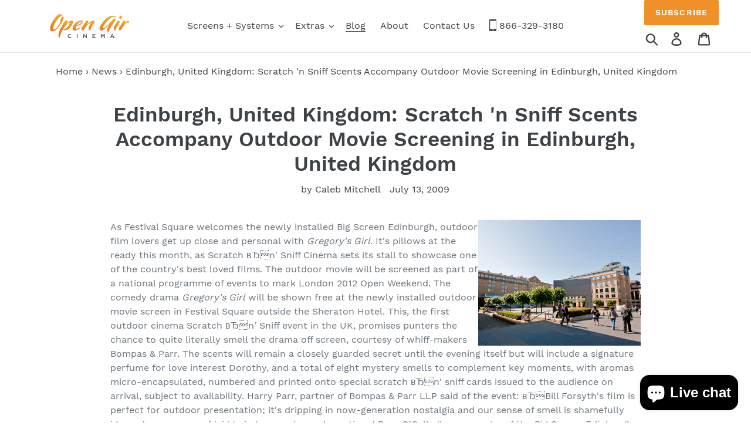

--- FILE ---
content_type: text/html; charset=utf-8
request_url: https://www.openaircinema.us/blogs/news/edinburgh-united-kingdom-outdoor-movie-scent-edinburgh-united-kingdom
body_size: 24314
content:
<!doctype html>
<html class="no-js" lang="en">
<head>
<style>

  	.mp-bar-outer {background-color: #009fe3 !important;}
	.mp-timer-value, .mppxu .mp-bar-text {color: #ffffff !important;}
  
</style>
  <meta charset="utf-8">
  <meta http-equiv="X-UA-Compatible" content="IE=edge,chrome=1">
  <meta name="viewport" content="width=device-width,initial-scale=1">
  <meta name="theme-color" content="#557b97">
  <meta name="google-site-verification" content="yf1qtfQxHKvWrTo-sQNQ3MCZEjpFH6X1rHyCRLiXyKA" />
  <link rel="canonical" href="https://www.openaircinema.us/blogs/news/edinburgh-united-kingdom-outdoor-movie-scent-edinburgh-united-kingdom"><link rel="shortcut icon" href="//www.openaircinema.us/cdn/shop/files/OAC_Favi_32x32.png?v=1613567405" type="image/png"><title>Edinburgh, United Kingdom: Scratch &amp;#039;n Sniff Scents Accompany Outdoor Movie Screening in Edinburgh, United Kingdom | Outdoor Movies | Open Air Cinema | Backyard Theater</title><meta name="description" content="As Festival Square welcomes the newly installed Big Screen Edinburgh, outdoor film lovers get up close and personal with Gregory&#39;s Girl. It&#39;s pillows at the ready this month, as Scratch вЂn&#39; Sniff Cinema sets its stall to showcase one of the country&#39;s best loved films. The outdoor movie will be screened as part of a n"><!-- /snippets/social-meta-tags.liquid -->






	<meta property="og:image" content="https://cdn.shopify.com/s/files/1/0254/1259/9911/files/logo-big.jpg">
  



<meta property="og:site_name" content="Open Air Cinema" />
<meta property="og:url" content="https://www.openaircinema.us/blogs/news/edinburgh-united-kingdom-outdoor-movie-scent-edinburgh-united-kingdom" />
<meta property="og:title" content="Edinburgh, United Kingdom: Scratch 'n Sniff Scents Accompany Outdoor Movie Screening in Edinburgh, United Kingdom" />
<meta property="og:type" content="article" />
<meta property="og:description" content="As Festival Square welcomes the newly installed Big Screen Edinburgh, outdoor film lovers get up close and personal with Gregory's Girl. It's pillows at the ready this month, as Scratch вЂn' Sniff Cinema sets its stall to showcase one of the country's best loved films. The outdoor movie will be screened as part of a national programme of events to mark London 2012 Open Weekend. The comedy drama Gregory's Girl will be shown free at the newly installed outdoor movie screen in Festival Square outside the Sheraton Hotel.

This, the first outdoor cinema Scratch вЂn' Sniff event in the UK, promises punters the chance to quite literally smell the drama off screen, courtesy of whiff-makers Bompas &amp; Parr. The scents will remain a closely guarded secret until the evening itself but will include a signature perfume for love interest Dorothy, and a total of eight mystery smells to complement key moments, with aromas micro-encapsulated, numbered and printed onto special scratch вЂn' sniff cards issued to the audience on arrival, subject to availability.

Harry Parr, partner of Bompas &amp; Parr LLP said of the event: вЂBill Forsyth's film is perfect for outdoor presentation; it's dripping in now-generation nostalgia and our sense of smell is shamefully ignored as a means of triggering memories and emotions.'

Bren O'Callaghan, manager of the Big Screen Edinburgh added: вЂThis year's Open Weekend theme is вЂOpen Up!' and this event is one of a selection of benchmark projects intended to set a precedent to show the screen is intended as a creative resource and firmly position it as a means of generating a collective experience in public space.'

Gregory's Girl is screened at Festival Square, Edinburgh, Sun 26 Jul, 5pm. Limited seating will be provided on a first come, first served basis. See www.london2012.com/get-involved/open-weekend

Source: "Big Screen Edinburgh: Scratch вЂn' Sniff Cinema" by Anna Millar -The List (Issue 633). Read full article at: http://www.list.co.uk/article/18869-big-screen-edinburgh-scratch-n-sniff-cinema/.  " />





  <meta name="twitter:site" content="@openaircinema" />

<meta name="twitter:card" content="summary_large_image" />
<meta name="twitter:title" content="Edinburgh, United Kingdom: Scratch 'n Sniff Scents Accompany Outdoor Movie Screening in Edinburgh, United Kingdom" />
<meta name="twitter:description" content="As Festival Square welcomes the newly installed Big Screen Edinburgh, outdoor film lovers get up close and personal with Gregory's Girl. It's pillows at the ready this month, as Scratch вЂn' Sniff Cinema sets its stall to showcase one of the country's best loved films. The outdoor movie will be screened as part of a national programme of events to mark London 2012 Open Weekend. The comedy drama Gregory's Girl will be shown free at the newly installed outdoor movie screen in Festival Square outside the Sheraton Hotel.

This, the first outdoor cinema Scratch вЂn' Sniff event in the UK, promises punters the chance to quite literally smell the drama off screen, courtesy of whiff-makers Bompas &amp; Parr. The scents will remain a closely guarded secret until the evening itself but will include a signature perfume for love interest Dorothy, and a total of eight mystery smells to complement key moments, with aromas micro-encapsulated, numbered and printed onto special scratch вЂn' sniff cards issued to the audience on arrival, subject to availability.

Harry Parr, partner of Bompas &amp; Parr LLP said of the event: вЂBill Forsyth's film is perfect for outdoor presentation; it's dripping in now-generation nostalgia and our sense of smell is shamefully ignored as a means of triggering memories and emotions.'

Bren O'Callaghan, manager of the Big Screen Edinburgh added: вЂThis year's Open Weekend theme is вЂOpen Up!' and this event is one of a selection of benchmark projects intended to set a precedent to show the screen is intended as a creative resource and firmly position it as a means of generating a collective experience in public space.'

Gregory's Girl is screened at Festival Square, Edinburgh, Sun 26 Jul, 5pm. Limited seating will be provided on a first come, first served basis. See www.london2012.com/get-involved/open-weekend

Source: "Big Screen Edinburgh: Scratch вЂn' Sniff Cinema" by Anna Millar -The List (Issue 633). Read full article at: http://www.list.co.uk/article/18869-big-screen-edinburgh-scratch-n-sniff-cinema/.  " />


  <link href="//www.openaircinema.us/cdn/shop/t/1/assets/theme.scss.css?v=76574705931627710401699618701" rel="stylesheet" type="text/css" media="all" />
   <script src=" //www.openaircinema.us/cdn/shop/t/1/assets/arto_y.js?v=119523306407506400861588326508" defer="defer"></script>

  <script>
    var theme = {
      breakpoints: {
        narrowscreen: 500,
        medium: 750,
        large: 990,
        widescreen: 1400
      },
      strings: {
        addToCart: "Add to cart",
        soldOut: "Sold out",
        unavailable: "Unavailable",
        regularPrice: "Regular price",
        salePrice: "Sale price",
        sale: "Sale",
        showMore: "Show More",
        showLess: "Show Less",
        addressError: "Error looking up that address",
        addressNoResults: "No results for that address",
        addressQueryLimit: "You have exceeded the Google API usage limit. Consider upgrading to a \u003ca href=\"https:\/\/developers.google.com\/maps\/premium\/usage-limits\"\u003ePremium Plan\u003c\/a\u003e.",
        authError: "There was a problem authenticating your Google Maps account.",
        newWindow: "Opens in a new window.",
        external: "Opens external website.",
        newWindowExternal: "Opens external website in a new window.",
        removeLabel: "Remove [product]",
        update: "Update",
        quantity: "Quantity",
        discountedTotal: "Discounted total",
        regularTotal: "Regular total",
        priceColumn: "See Price column for discount details.",
        quantityMinimumMessage: "Quantity must be 1 or more",
        cartError: "There was an error while updating your cart. Please try again.",
        removedItemMessage: "Removed \u003cspan class=\"cart__removed-product-details\"\u003e([quantity]) [link]\u003c\/span\u003e from your cart.",
        unitPrice: "Unit price",
        unitPriceSeparator: "per",
        oneCartCount: "1 item",
        otherCartCount: "[count] items",
        quantityLabel: "Quantity: [count]"
      },
      moneyFormat: "${{amount}}",
      moneyFormatWithCurrency: "${{amount}} USD"
    }

    document.documentElement.className = document.documentElement.className.replace('no-js', 'js');
  </script><script src="//www.openaircinema.us/cdn/shop/t/1/assets/lazysizes.js?v=94224023136283657951565246746" async="async"></script>
  <script src="//www.openaircinema.us/cdn/shop/t/1/assets/vendor.js?v=68986744931392397191571065809" defer="defer"></script>
  <script src="//www.openaircinema.us/cdn/shop/t/1/assets/theme.js?v=24922441587819990971698763402" defer="defer"></script>

  <script>window.performance && window.performance.mark && window.performance.mark('shopify.content_for_header.start');</script><meta name="google-site-verification" content="yf1qtfQxHKvWrTo-sQNQ3MCZEjpFH6X1rHyCRLiXyKA">
<meta name="facebook-domain-verification" content="0ylyh7tosjnqvjjtnx2o6hb2x5qnmf">
<meta id="shopify-digital-wallet" name="shopify-digital-wallet" content="/25412599911/digital_wallets/dialog">
<meta name="shopify-checkout-api-token" content="791795b3e94005fc2d2d9a381b008432">
<link rel="alternate" type="application/atom+xml" title="Feed" href="/blogs/news.atom" />
<script async="async" src="/checkouts/internal/preloads.js?locale=en-US"></script>
<link rel="preconnect" href="https://shop.app" crossorigin="anonymous">
<script async="async" src="https://shop.app/checkouts/internal/preloads.js?locale=en-US&shop_id=25412599911" crossorigin="anonymous"></script>
<script id="apple-pay-shop-capabilities" type="application/json">{"shopId":25412599911,"countryCode":"US","currencyCode":"USD","merchantCapabilities":["supports3DS"],"merchantId":"gid:\/\/shopify\/Shop\/25412599911","merchantName":"Open Air Cinema","requiredBillingContactFields":["postalAddress","email"],"requiredShippingContactFields":["postalAddress","email"],"shippingType":"shipping","supportedNetworks":["visa","masterCard","amex","discover","elo","jcb"],"total":{"type":"pending","label":"Open Air Cinema","amount":"1.00"},"shopifyPaymentsEnabled":true,"supportsSubscriptions":true}</script>
<script id="shopify-features" type="application/json">{"accessToken":"791795b3e94005fc2d2d9a381b008432","betas":["rich-media-storefront-analytics"],"domain":"www.openaircinema.us","predictiveSearch":true,"shopId":25412599911,"locale":"en"}</script>
<script>var Shopify = Shopify || {};
Shopify.shop = "openaircinema.myshopify.com";
Shopify.locale = "en";
Shopify.currency = {"active":"USD","rate":"1.0"};
Shopify.country = "US";
Shopify.theme = {"name":"Debut","id":74984194151,"schema_name":"Debut","schema_version":"13.0.0","theme_store_id":796,"role":"main"};
Shopify.theme.handle = "null";
Shopify.theme.style = {"id":null,"handle":null};
Shopify.cdnHost = "www.openaircinema.us/cdn";
Shopify.routes = Shopify.routes || {};
Shopify.routes.root = "/";</script>
<script type="module">!function(o){(o.Shopify=o.Shopify||{}).modules=!0}(window);</script>
<script>!function(o){function n(){var o=[];function n(){o.push(Array.prototype.slice.apply(arguments))}return n.q=o,n}var t=o.Shopify=o.Shopify||{};t.loadFeatures=n(),t.autoloadFeatures=n()}(window);</script>
<script>
  window.ShopifyPay = window.ShopifyPay || {};
  window.ShopifyPay.apiHost = "shop.app\/pay";
  window.ShopifyPay.redirectState = null;
</script>
<script id="shop-js-analytics" type="application/json">{"pageType":"article"}</script>
<script defer="defer" async type="module" src="//www.openaircinema.us/cdn/shopifycloud/shop-js/modules/v2/client.init-shop-cart-sync_BT-GjEfc.en.esm.js"></script>
<script defer="defer" async type="module" src="//www.openaircinema.us/cdn/shopifycloud/shop-js/modules/v2/chunk.common_D58fp_Oc.esm.js"></script>
<script defer="defer" async type="module" src="//www.openaircinema.us/cdn/shopifycloud/shop-js/modules/v2/chunk.modal_xMitdFEc.esm.js"></script>
<script type="module">
  await import("//www.openaircinema.us/cdn/shopifycloud/shop-js/modules/v2/client.init-shop-cart-sync_BT-GjEfc.en.esm.js");
await import("//www.openaircinema.us/cdn/shopifycloud/shop-js/modules/v2/chunk.common_D58fp_Oc.esm.js");
await import("//www.openaircinema.us/cdn/shopifycloud/shop-js/modules/v2/chunk.modal_xMitdFEc.esm.js");

  window.Shopify.SignInWithShop?.initShopCartSync?.({"fedCMEnabled":true,"windoidEnabled":true});

</script>
<script>
  window.Shopify = window.Shopify || {};
  if (!window.Shopify.featureAssets) window.Shopify.featureAssets = {};
  window.Shopify.featureAssets['shop-js'] = {"shop-cart-sync":["modules/v2/client.shop-cart-sync_DZOKe7Ll.en.esm.js","modules/v2/chunk.common_D58fp_Oc.esm.js","modules/v2/chunk.modal_xMitdFEc.esm.js"],"init-fed-cm":["modules/v2/client.init-fed-cm_B6oLuCjv.en.esm.js","modules/v2/chunk.common_D58fp_Oc.esm.js","modules/v2/chunk.modal_xMitdFEc.esm.js"],"shop-cash-offers":["modules/v2/client.shop-cash-offers_D2sdYoxE.en.esm.js","modules/v2/chunk.common_D58fp_Oc.esm.js","modules/v2/chunk.modal_xMitdFEc.esm.js"],"shop-login-button":["modules/v2/client.shop-login-button_QeVjl5Y3.en.esm.js","modules/v2/chunk.common_D58fp_Oc.esm.js","modules/v2/chunk.modal_xMitdFEc.esm.js"],"pay-button":["modules/v2/client.pay-button_DXTOsIq6.en.esm.js","modules/v2/chunk.common_D58fp_Oc.esm.js","modules/v2/chunk.modal_xMitdFEc.esm.js"],"shop-button":["modules/v2/client.shop-button_DQZHx9pm.en.esm.js","modules/v2/chunk.common_D58fp_Oc.esm.js","modules/v2/chunk.modal_xMitdFEc.esm.js"],"avatar":["modules/v2/client.avatar_BTnouDA3.en.esm.js"],"init-windoid":["modules/v2/client.init-windoid_CR1B-cfM.en.esm.js","modules/v2/chunk.common_D58fp_Oc.esm.js","modules/v2/chunk.modal_xMitdFEc.esm.js"],"init-shop-for-new-customer-accounts":["modules/v2/client.init-shop-for-new-customer-accounts_C_vY_xzh.en.esm.js","modules/v2/client.shop-login-button_QeVjl5Y3.en.esm.js","modules/v2/chunk.common_D58fp_Oc.esm.js","modules/v2/chunk.modal_xMitdFEc.esm.js"],"init-shop-email-lookup-coordinator":["modules/v2/client.init-shop-email-lookup-coordinator_BI7n9ZSv.en.esm.js","modules/v2/chunk.common_D58fp_Oc.esm.js","modules/v2/chunk.modal_xMitdFEc.esm.js"],"init-shop-cart-sync":["modules/v2/client.init-shop-cart-sync_BT-GjEfc.en.esm.js","modules/v2/chunk.common_D58fp_Oc.esm.js","modules/v2/chunk.modal_xMitdFEc.esm.js"],"shop-toast-manager":["modules/v2/client.shop-toast-manager_DiYdP3xc.en.esm.js","modules/v2/chunk.common_D58fp_Oc.esm.js","modules/v2/chunk.modal_xMitdFEc.esm.js"],"init-customer-accounts":["modules/v2/client.init-customer-accounts_D9ZNqS-Q.en.esm.js","modules/v2/client.shop-login-button_QeVjl5Y3.en.esm.js","modules/v2/chunk.common_D58fp_Oc.esm.js","modules/v2/chunk.modal_xMitdFEc.esm.js"],"init-customer-accounts-sign-up":["modules/v2/client.init-customer-accounts-sign-up_iGw4briv.en.esm.js","modules/v2/client.shop-login-button_QeVjl5Y3.en.esm.js","modules/v2/chunk.common_D58fp_Oc.esm.js","modules/v2/chunk.modal_xMitdFEc.esm.js"],"shop-follow-button":["modules/v2/client.shop-follow-button_CqMgW2wH.en.esm.js","modules/v2/chunk.common_D58fp_Oc.esm.js","modules/v2/chunk.modal_xMitdFEc.esm.js"],"checkout-modal":["modules/v2/client.checkout-modal_xHeaAweL.en.esm.js","modules/v2/chunk.common_D58fp_Oc.esm.js","modules/v2/chunk.modal_xMitdFEc.esm.js"],"shop-login":["modules/v2/client.shop-login_D91U-Q7h.en.esm.js","modules/v2/chunk.common_D58fp_Oc.esm.js","modules/v2/chunk.modal_xMitdFEc.esm.js"],"lead-capture":["modules/v2/client.lead-capture_BJmE1dJe.en.esm.js","modules/v2/chunk.common_D58fp_Oc.esm.js","modules/v2/chunk.modal_xMitdFEc.esm.js"],"payment-terms":["modules/v2/client.payment-terms_Ci9AEqFq.en.esm.js","modules/v2/chunk.common_D58fp_Oc.esm.js","modules/v2/chunk.modal_xMitdFEc.esm.js"]};
</script>
<script>(function() {
  var isLoaded = false;
  function asyncLoad() {
    if (isLoaded) return;
    isLoaded = true;
    var urls = ["https:\/\/d23dclunsivw3h.cloudfront.net\/redirect-app.js?shop=openaircinema.myshopify.com","https:\/\/mpop.pxucdn.com\/apps.pixelunion.net\/scripts\/js\/countdown\/bundle.min.js?shop=openaircinema.myshopify.com","https:\/\/ecommplugins-scripts.trustpilot.com\/v2.1\/js\/header.min.js?settings=eyJrZXkiOiJjc2ZMM2NmNVd3ZmIzdUZaIn0=\u0026shop=openaircinema.myshopify.com","https:\/\/ecommplugins-trustboxsettings.trustpilot.com\/openaircinema.myshopify.com.js?settings=1586298969743\u0026shop=openaircinema.myshopify.com","https:\/\/widget-api-ng.yeps.io\/loader\/01928e09-97a3-5302-ef17-145ad976e08f.js?shop=openaircinema.myshopify.com","\/\/cdn.shopify.com\/proxy\/5d77fdec78029d48b12c319b29089621985b23272d0c86f02242617416d84b72\/bingshoppingtool-t2app-prod.trafficmanager.net\/uet\/tracking_script?shop=openaircinema.myshopify.com\u0026sp-cache-control=cHVibGljLCBtYXgtYWdlPTkwMA","\/\/cdn.shopify.com\/proxy\/31385af854f49adf58e7a782a4fbe748c865f90615d44fd8951ac3841157e76d\/tabs.tkdigital.dev\/scripts\/ne_smart_tabs_2eef8d46c76c9c29bba8ab4767fb1f62.js?shop=openaircinema.myshopify.com\u0026sp-cache-control=cHVibGljLCBtYXgtYWdlPTkwMA","https:\/\/omnisnippet1.com\/platforms\/shopify.js?source=scriptTag\u0026v=2025-05-15T12\u0026shop=openaircinema.myshopify.com"];
    for (var i = 0; i < urls.length; i++) {
      var s = document.createElement('script');
      s.type = 'text/javascript';
      s.async = true;
      s.src = urls[i];
      var x = document.getElementsByTagName('script')[0];
      x.parentNode.insertBefore(s, x);
    }
  };
  if(window.attachEvent) {
    window.attachEvent('onload', asyncLoad);
  } else {
    window.addEventListener('load', asyncLoad, false);
  }
})();</script>
<script id="__st">var __st={"a":25412599911,"offset":-25200,"reqid":"47410164-eb60-44fd-8b7c-e7e9d993556d-1769092751","pageurl":"www.openaircinema.us\/blogs\/news\/edinburgh-united-kingdom-outdoor-movie-scent-edinburgh-united-kingdom","s":"articles-36974231655","u":"c2fa4c1e4b74","p":"article","rtyp":"article","rid":36974231655};</script>
<script>window.ShopifyPaypalV4VisibilityTracking = true;</script>
<script id="captcha-bootstrap">!function(){'use strict';const t='contact',e='account',n='new_comment',o=[[t,t],['blogs',n],['comments',n],[t,'customer']],c=[[e,'customer_login'],[e,'guest_login'],[e,'recover_customer_password'],[e,'create_customer']],r=t=>t.map((([t,e])=>`form[action*='/${t}']:not([data-nocaptcha='true']) input[name='form_type'][value='${e}']`)).join(','),a=t=>()=>t?[...document.querySelectorAll(t)].map((t=>t.form)):[];function s(){const t=[...o],e=r(t);return a(e)}const i='password',u='form_key',d=['recaptcha-v3-token','g-recaptcha-response','h-captcha-response',i],f=()=>{try{return window.sessionStorage}catch{return}},m='__shopify_v',_=t=>t.elements[u];function p(t,e,n=!1){try{const o=window.sessionStorage,c=JSON.parse(o.getItem(e)),{data:r}=function(t){const{data:e,action:n}=t;return t[m]||n?{data:e,action:n}:{data:t,action:n}}(c);for(const[e,n]of Object.entries(r))t.elements[e]&&(t.elements[e].value=n);n&&o.removeItem(e)}catch(o){console.error('form repopulation failed',{error:o})}}const l='form_type',E='cptcha';function T(t){t.dataset[E]=!0}const w=window,h=w.document,L='Shopify',v='ce_forms',y='captcha';let A=!1;((t,e)=>{const n=(g='f06e6c50-85a8-45c8-87d0-21a2b65856fe',I='https://cdn.shopify.com/shopifycloud/storefront-forms-hcaptcha/ce_storefront_forms_captcha_hcaptcha.v1.5.2.iife.js',D={infoText:'Protected by hCaptcha',privacyText:'Privacy',termsText:'Terms'},(t,e,n)=>{const o=w[L][v],c=o.bindForm;if(c)return c(t,g,e,D).then(n);var r;o.q.push([[t,g,e,D],n]),r=I,A||(h.body.append(Object.assign(h.createElement('script'),{id:'captcha-provider',async:!0,src:r})),A=!0)});var g,I,D;w[L]=w[L]||{},w[L][v]=w[L][v]||{},w[L][v].q=[],w[L][y]=w[L][y]||{},w[L][y].protect=function(t,e){n(t,void 0,e),T(t)},Object.freeze(w[L][y]),function(t,e,n,w,h,L){const[v,y,A,g]=function(t,e,n){const i=e?o:[],u=t?c:[],d=[...i,...u],f=r(d),m=r(i),_=r(d.filter((([t,e])=>n.includes(e))));return[a(f),a(m),a(_),s()]}(w,h,L),I=t=>{const e=t.target;return e instanceof HTMLFormElement?e:e&&e.form},D=t=>v().includes(t);t.addEventListener('submit',(t=>{const e=I(t);if(!e)return;const n=D(e)&&!e.dataset.hcaptchaBound&&!e.dataset.recaptchaBound,o=_(e),c=g().includes(e)&&(!o||!o.value);(n||c)&&t.preventDefault(),c&&!n&&(function(t){try{if(!f())return;!function(t){const e=f();if(!e)return;const n=_(t);if(!n)return;const o=n.value;o&&e.removeItem(o)}(t);const e=Array.from(Array(32),(()=>Math.random().toString(36)[2])).join('');!function(t,e){_(t)||t.append(Object.assign(document.createElement('input'),{type:'hidden',name:u})),t.elements[u].value=e}(t,e),function(t,e){const n=f();if(!n)return;const o=[...t.querySelectorAll(`input[type='${i}']`)].map((({name:t})=>t)),c=[...d,...o],r={};for(const[a,s]of new FormData(t).entries())c.includes(a)||(r[a]=s);n.setItem(e,JSON.stringify({[m]:1,action:t.action,data:r}))}(t,e)}catch(e){console.error('failed to persist form',e)}}(e),e.submit())}));const S=(t,e)=>{t&&!t.dataset[E]&&(n(t,e.some((e=>e===t))),T(t))};for(const o of['focusin','change'])t.addEventListener(o,(t=>{const e=I(t);D(e)&&S(e,y())}));const B=e.get('form_key'),M=e.get(l),P=B&&M;t.addEventListener('DOMContentLoaded',(()=>{const t=y();if(P)for(const e of t)e.elements[l].value===M&&p(e,B);[...new Set([...A(),...v().filter((t=>'true'===t.dataset.shopifyCaptcha))])].forEach((e=>S(e,t)))}))}(h,new URLSearchParams(w.location.search),n,t,e,['guest_login'])})(!0,!0)}();</script>
<script integrity="sha256-4kQ18oKyAcykRKYeNunJcIwy7WH5gtpwJnB7kiuLZ1E=" data-source-attribution="shopify.loadfeatures" defer="defer" src="//www.openaircinema.us/cdn/shopifycloud/storefront/assets/storefront/load_feature-a0a9edcb.js" crossorigin="anonymous"></script>
<script crossorigin="anonymous" defer="defer" src="//www.openaircinema.us/cdn/shopifycloud/storefront/assets/shopify_pay/storefront-65b4c6d7.js?v=20250812"></script>
<script data-source-attribution="shopify.dynamic_checkout.dynamic.init">var Shopify=Shopify||{};Shopify.PaymentButton=Shopify.PaymentButton||{isStorefrontPortableWallets:!0,init:function(){window.Shopify.PaymentButton.init=function(){};var t=document.createElement("script");t.src="https://www.openaircinema.us/cdn/shopifycloud/portable-wallets/latest/portable-wallets.en.js",t.type="module",document.head.appendChild(t)}};
</script>
<script data-source-attribution="shopify.dynamic_checkout.buyer_consent">
  function portableWalletsHideBuyerConsent(e){var t=document.getElementById("shopify-buyer-consent"),n=document.getElementById("shopify-subscription-policy-button");t&&n&&(t.classList.add("hidden"),t.setAttribute("aria-hidden","true"),n.removeEventListener("click",e))}function portableWalletsShowBuyerConsent(e){var t=document.getElementById("shopify-buyer-consent"),n=document.getElementById("shopify-subscription-policy-button");t&&n&&(t.classList.remove("hidden"),t.removeAttribute("aria-hidden"),n.addEventListener("click",e))}window.Shopify?.PaymentButton&&(window.Shopify.PaymentButton.hideBuyerConsent=portableWalletsHideBuyerConsent,window.Shopify.PaymentButton.showBuyerConsent=portableWalletsShowBuyerConsent);
</script>
<script data-source-attribution="shopify.dynamic_checkout.cart.bootstrap">document.addEventListener("DOMContentLoaded",(function(){function t(){return document.querySelector("shopify-accelerated-checkout-cart, shopify-accelerated-checkout")}if(t())Shopify.PaymentButton.init();else{new MutationObserver((function(e,n){t()&&(Shopify.PaymentButton.init(),n.disconnect())})).observe(document.body,{childList:!0,subtree:!0})}}));
</script>
<link id="shopify-accelerated-checkout-styles" rel="stylesheet" media="screen" href="https://www.openaircinema.us/cdn/shopifycloud/portable-wallets/latest/accelerated-checkout-backwards-compat.css" crossorigin="anonymous">
<style id="shopify-accelerated-checkout-cart">
        #shopify-buyer-consent {
  margin-top: 1em;
  display: inline-block;
  width: 100%;
}

#shopify-buyer-consent.hidden {
  display: none;
}

#shopify-subscription-policy-button {
  background: none;
  border: none;
  padding: 0;
  text-decoration: underline;
  font-size: inherit;
  cursor: pointer;
}

#shopify-subscription-policy-button::before {
  box-shadow: none;
}

      </style>

<script>window.performance && window.performance.mark && window.performance.mark('shopify.content_for_header.end');</script>
  
  <script>
    
    
    document.addEventListener('DOMContentLoaded', function(){

      
      $(document).on('click', 'a', function(event) {
            
       	var href = $(this).attr('href');
        
        console.log(href);
        
        if(href && href.indexOf('.pdf') !== -1) {
        
          
        
          	ga('send','event', 'Download Manual', 'click', $(this).text());
        
        	
        
        }
        
      });
      
      $('a').on('click', function(event) {
            
       	var href = $(this).attr('href');
        
        if(/^tel:/.test(href)) {
        
          ga('send','event', 'Phone number', 'click', href.split(':')[1]);
        
        }
        
      });
      
      
    });
     	
  </script>
 
<!-- <link href="//www.openaircinema.us/cdn/shop/t/1/assets/zenithify.smartlabels.css?v=18911673580281659851574939986" rel="stylesheet" type="text/css" media="all" /> -->
  
  
<!-- Hotjar Tracking Code for www.openaircinema.us -->
<script>
    (function(h,o,t,j,a,r){
        h.hj=h.hj||function(){(h.hj.q=h.hj.q||[]).push(arguments)};
        h._hjSettings={hjid:1616004,hjsv:6};
        a=o.getElementsByTagName('head')[0];
        r=o.createElement('script');r.async=1;
        r.src=t+h._hjSettings.hjid+j+h._hjSettings.hjsv;
        a.appendChild(r);
    })(window,document,'https://static.hotjar.com/c/hotjar-','.js?sv=');
</script>

<script>
    (function(w,d,t,r,u)
    {
        var f,n,i;
        w[u]=w[u]||[],f=function()
        {
            var o={ti:"97041665", tm:"shpfy_ui", enableAutoSpaTracking: true};
            o.q=w[u],w[u]=new UET(o),w[u].push("pageLoad")
        },
        n=d.createElement(t),n.src=r,n.async=1,n.onload=n.onreadystatechange=function()
        {
            var s=this.readyState;
            s&&s!=="loaded"&&s!=="complete"||(f(),n.onload=n.onreadystatechange=null)
        },
        i=d.getElementsByTagName(t)[0],i.parentNode.insertBefore(n,i)
    })
    (window,document,"script","//bat.bing.com/bat.js","uetq");
</script>

<!-- Google tag (gtag.js) -->
<script async src="https://www.googletagmanager.com/gtag/js?id=AW-942510398">
</script>
<script>
  window.dataLayer = window.dataLayer || [];
  function gtag(){dataLayer.push(arguments);}
  gtag('js', new Date());

  gtag('config', 'AW-942510398');
</script>


<script>window.__pagefly_analytics_settings__={"acceptTracking":false};</script>
 <script src="https://cdn.shopify.com/extensions/e8878072-2f6b-4e89-8082-94b04320908d/inbox-1254/assets/inbox-chat-loader.js" type="text/javascript" defer="defer"></script>
<link href="https://monorail-edge.shopifysvc.com" rel="dns-prefetch">
<script>(function(){if ("sendBeacon" in navigator && "performance" in window) {try {var session_token_from_headers = performance.getEntriesByType('navigation')[0].serverTiming.find(x => x.name == '_s').description;} catch {var session_token_from_headers = undefined;}var session_cookie_matches = document.cookie.match(/_shopify_s=([^;]*)/);var session_token_from_cookie = session_cookie_matches && session_cookie_matches.length === 2 ? session_cookie_matches[1] : "";var session_token = session_token_from_headers || session_token_from_cookie || "";function handle_abandonment_event(e) {var entries = performance.getEntries().filter(function(entry) {return /monorail-edge.shopifysvc.com/.test(entry.name);});if (!window.abandonment_tracked && entries.length === 0) {window.abandonment_tracked = true;var currentMs = Date.now();var navigation_start = performance.timing.navigationStart;var payload = {shop_id: 25412599911,url: window.location.href,navigation_start,duration: currentMs - navigation_start,session_token,page_type: "article"};window.navigator.sendBeacon("https://monorail-edge.shopifysvc.com/v1/produce", JSON.stringify({schema_id: "online_store_buyer_site_abandonment/1.1",payload: payload,metadata: {event_created_at_ms: currentMs,event_sent_at_ms: currentMs}}));}}window.addEventListener('pagehide', handle_abandonment_event);}}());</script>
<script id="web-pixels-manager-setup">(function e(e,d,r,n,o){if(void 0===o&&(o={}),!Boolean(null===(a=null===(i=window.Shopify)||void 0===i?void 0:i.analytics)||void 0===a?void 0:a.replayQueue)){var i,a;window.Shopify=window.Shopify||{};var t=window.Shopify;t.analytics=t.analytics||{};var s=t.analytics;s.replayQueue=[],s.publish=function(e,d,r){return s.replayQueue.push([e,d,r]),!0};try{self.performance.mark("wpm:start")}catch(e){}var l=function(){var e={modern:/Edge?\/(1{2}[4-9]|1[2-9]\d|[2-9]\d{2}|\d{4,})\.\d+(\.\d+|)|Firefox\/(1{2}[4-9]|1[2-9]\d|[2-9]\d{2}|\d{4,})\.\d+(\.\d+|)|Chrom(ium|e)\/(9{2}|\d{3,})\.\d+(\.\d+|)|(Maci|X1{2}).+ Version\/(15\.\d+|(1[6-9]|[2-9]\d|\d{3,})\.\d+)([,.]\d+|)( \(\w+\)|)( Mobile\/\w+|) Safari\/|Chrome.+OPR\/(9{2}|\d{3,})\.\d+\.\d+|(CPU[ +]OS|iPhone[ +]OS|CPU[ +]iPhone|CPU IPhone OS|CPU iPad OS)[ +]+(15[._]\d+|(1[6-9]|[2-9]\d|\d{3,})[._]\d+)([._]\d+|)|Android:?[ /-](13[3-9]|1[4-9]\d|[2-9]\d{2}|\d{4,})(\.\d+|)(\.\d+|)|Android.+Firefox\/(13[5-9]|1[4-9]\d|[2-9]\d{2}|\d{4,})\.\d+(\.\d+|)|Android.+Chrom(ium|e)\/(13[3-9]|1[4-9]\d|[2-9]\d{2}|\d{4,})\.\d+(\.\d+|)|SamsungBrowser\/([2-9]\d|\d{3,})\.\d+/,legacy:/Edge?\/(1[6-9]|[2-9]\d|\d{3,})\.\d+(\.\d+|)|Firefox\/(5[4-9]|[6-9]\d|\d{3,})\.\d+(\.\d+|)|Chrom(ium|e)\/(5[1-9]|[6-9]\d|\d{3,})\.\d+(\.\d+|)([\d.]+$|.*Safari\/(?![\d.]+ Edge\/[\d.]+$))|(Maci|X1{2}).+ Version\/(10\.\d+|(1[1-9]|[2-9]\d|\d{3,})\.\d+)([,.]\d+|)( \(\w+\)|)( Mobile\/\w+|) Safari\/|Chrome.+OPR\/(3[89]|[4-9]\d|\d{3,})\.\d+\.\d+|(CPU[ +]OS|iPhone[ +]OS|CPU[ +]iPhone|CPU IPhone OS|CPU iPad OS)[ +]+(10[._]\d+|(1[1-9]|[2-9]\d|\d{3,})[._]\d+)([._]\d+|)|Android:?[ /-](13[3-9]|1[4-9]\d|[2-9]\d{2}|\d{4,})(\.\d+|)(\.\d+|)|Mobile Safari.+OPR\/([89]\d|\d{3,})\.\d+\.\d+|Android.+Firefox\/(13[5-9]|1[4-9]\d|[2-9]\d{2}|\d{4,})\.\d+(\.\d+|)|Android.+Chrom(ium|e)\/(13[3-9]|1[4-9]\d|[2-9]\d{2}|\d{4,})\.\d+(\.\d+|)|Android.+(UC? ?Browser|UCWEB|U3)[ /]?(15\.([5-9]|\d{2,})|(1[6-9]|[2-9]\d|\d{3,})\.\d+)\.\d+|SamsungBrowser\/(5\.\d+|([6-9]|\d{2,})\.\d+)|Android.+MQ{2}Browser\/(14(\.(9|\d{2,})|)|(1[5-9]|[2-9]\d|\d{3,})(\.\d+|))(\.\d+|)|K[Aa][Ii]OS\/(3\.\d+|([4-9]|\d{2,})\.\d+)(\.\d+|)/},d=e.modern,r=e.legacy,n=navigator.userAgent;return n.match(d)?"modern":n.match(r)?"legacy":"unknown"}(),u="modern"===l?"modern":"legacy",c=(null!=n?n:{modern:"",legacy:""})[u],f=function(e){return[e.baseUrl,"/wpm","/b",e.hashVersion,"modern"===e.buildTarget?"m":"l",".js"].join("")}({baseUrl:d,hashVersion:r,buildTarget:u}),m=function(e){var d=e.version,r=e.bundleTarget,n=e.surface,o=e.pageUrl,i=e.monorailEndpoint;return{emit:function(e){var a=e.status,t=e.errorMsg,s=(new Date).getTime(),l=JSON.stringify({metadata:{event_sent_at_ms:s},events:[{schema_id:"web_pixels_manager_load/3.1",payload:{version:d,bundle_target:r,page_url:o,status:a,surface:n,error_msg:t},metadata:{event_created_at_ms:s}}]});if(!i)return console&&console.warn&&console.warn("[Web Pixels Manager] No Monorail endpoint provided, skipping logging."),!1;try{return self.navigator.sendBeacon.bind(self.navigator)(i,l)}catch(e){}var u=new XMLHttpRequest;try{return u.open("POST",i,!0),u.setRequestHeader("Content-Type","text/plain"),u.send(l),!0}catch(e){return console&&console.warn&&console.warn("[Web Pixels Manager] Got an unhandled error while logging to Monorail."),!1}}}}({version:r,bundleTarget:l,surface:e.surface,pageUrl:self.location.href,monorailEndpoint:e.monorailEndpoint});try{o.browserTarget=l,function(e){var d=e.src,r=e.async,n=void 0===r||r,o=e.onload,i=e.onerror,a=e.sri,t=e.scriptDataAttributes,s=void 0===t?{}:t,l=document.createElement("script"),u=document.querySelector("head"),c=document.querySelector("body");if(l.async=n,l.src=d,a&&(l.integrity=a,l.crossOrigin="anonymous"),s)for(var f in s)if(Object.prototype.hasOwnProperty.call(s,f))try{l.dataset[f]=s[f]}catch(e){}if(o&&l.addEventListener("load",o),i&&l.addEventListener("error",i),u)u.appendChild(l);else{if(!c)throw new Error("Did not find a head or body element to append the script");c.appendChild(l)}}({src:f,async:!0,onload:function(){if(!function(){var e,d;return Boolean(null===(d=null===(e=window.Shopify)||void 0===e?void 0:e.analytics)||void 0===d?void 0:d.initialized)}()){var d=window.webPixelsManager.init(e)||void 0;if(d){var r=window.Shopify.analytics;r.replayQueue.forEach((function(e){var r=e[0],n=e[1],o=e[2];d.publishCustomEvent(r,n,o)})),r.replayQueue=[],r.publish=d.publishCustomEvent,r.visitor=d.visitor,r.initialized=!0}}},onerror:function(){return m.emit({status:"failed",errorMsg:"".concat(f," has failed to load")})},sri:function(e){var d=/^sha384-[A-Za-z0-9+/=]+$/;return"string"==typeof e&&d.test(e)}(c)?c:"",scriptDataAttributes:o}),m.emit({status:"loading"})}catch(e){m.emit({status:"failed",errorMsg:(null==e?void 0:e.message)||"Unknown error"})}}})({shopId: 25412599911,storefrontBaseUrl: "https://www.openaircinema.us",extensionsBaseUrl: "https://extensions.shopifycdn.com/cdn/shopifycloud/web-pixels-manager",monorailEndpoint: "https://monorail-edge.shopifysvc.com/unstable/produce_batch",surface: "storefront-renderer",enabledBetaFlags: ["2dca8a86"],webPixelsConfigList: [{"id":"1512865971","configuration":"{\"ti\":\"97042949\",\"endpoint\":\"https:\/\/bat.bing.com\/action\/0\"}","eventPayloadVersion":"v1","runtimeContext":"STRICT","scriptVersion":"5ee93563fe31b11d2d65e2f09a5229dc","type":"APP","apiClientId":2997493,"privacyPurposes":["ANALYTICS","MARKETING","SALE_OF_DATA"],"dataSharingAdjustments":{"protectedCustomerApprovalScopes":["read_customer_personal_data"]}},{"id":"835092659","configuration":"{\"apiURL\":\"https:\/\/api.omnisend.com\",\"appURL\":\"https:\/\/app.omnisend.com\",\"brandID\":\"5db1daf4b0d467507ac1aabb\",\"trackingURL\":\"https:\/\/wt.omnisendlink.com\"}","eventPayloadVersion":"v1","runtimeContext":"STRICT","scriptVersion":"aa9feb15e63a302383aa48b053211bbb","type":"APP","apiClientId":186001,"privacyPurposes":["ANALYTICS","MARKETING","SALE_OF_DATA"],"dataSharingAdjustments":{"protectedCustomerApprovalScopes":["read_customer_address","read_customer_email","read_customer_name","read_customer_personal_data","read_customer_phone"]}},{"id":"568557747","configuration":"{\"config\":\"{\\\"google_tag_ids\\\":[\\\"G-F2BFKLBBJW\\\",\\\"AW-927234101\\\",\\\"GT-W6J4RNH\\\"],\\\"target_country\\\":\\\"US\\\",\\\"gtag_events\\\":[{\\\"type\\\":\\\"begin_checkout\\\",\\\"action_label\\\":[\\\"G-F2BFKLBBJW\\\",\\\"AW-927234101\\\/fsxJCNLG-OkBELXwkboD\\\"]},{\\\"type\\\":\\\"search\\\",\\\"action_label\\\":[\\\"G-F2BFKLBBJW\\\",\\\"AW-927234101\\\/6EYACNXG-OkBELXwkboD\\\"]},{\\\"type\\\":\\\"view_item\\\",\\\"action_label\\\":[\\\"G-F2BFKLBBJW\\\",\\\"AW-927234101\\\/h9ZuCMzG-OkBELXwkboD\\\",\\\"MC-028WFLW8G8\\\"]},{\\\"type\\\":\\\"purchase\\\",\\\"action_label\\\":[\\\"G-F2BFKLBBJW\\\",\\\"AW-927234101\\\/wLLzCMnG-OkBELXwkboD\\\",\\\"MC-028WFLW8G8\\\"]},{\\\"type\\\":\\\"page_view\\\",\\\"action_label\\\":[\\\"G-F2BFKLBBJW\\\",\\\"AW-927234101\\\/bDnpCMbG-OkBELXwkboD\\\",\\\"MC-028WFLW8G8\\\"]},{\\\"type\\\":\\\"add_payment_info\\\",\\\"action_label\\\":[\\\"G-F2BFKLBBJW\\\",\\\"AW-927234101\\\/HTjmCNjG-OkBELXwkboD\\\"]},{\\\"type\\\":\\\"add_to_cart\\\",\\\"action_label\\\":[\\\"G-F2BFKLBBJW\\\",\\\"AW-927234101\\\/gMTCCM_G-OkBELXwkboD\\\"]}],\\\"enable_monitoring_mode\\\":false}\"}","eventPayloadVersion":"v1","runtimeContext":"OPEN","scriptVersion":"b2a88bafab3e21179ed38636efcd8a93","type":"APP","apiClientId":1780363,"privacyPurposes":[],"dataSharingAdjustments":{"protectedCustomerApprovalScopes":["read_customer_address","read_customer_email","read_customer_name","read_customer_personal_data","read_customer_phone"]}},{"id":"67928243","eventPayloadVersion":"v1","runtimeContext":"LAX","scriptVersion":"1","type":"CUSTOM","privacyPurposes":["MARKETING"],"name":"Meta pixel (migrated)"},{"id":"shopify-app-pixel","configuration":"{}","eventPayloadVersion":"v1","runtimeContext":"STRICT","scriptVersion":"0450","apiClientId":"shopify-pixel","type":"APP","privacyPurposes":["ANALYTICS","MARKETING"]},{"id":"shopify-custom-pixel","eventPayloadVersion":"v1","runtimeContext":"LAX","scriptVersion":"0450","apiClientId":"shopify-pixel","type":"CUSTOM","privacyPurposes":["ANALYTICS","MARKETING"]}],isMerchantRequest: false,initData: {"shop":{"name":"Open Air Cinema","paymentSettings":{"currencyCode":"USD"},"myshopifyDomain":"openaircinema.myshopify.com","countryCode":"US","storefrontUrl":"https:\/\/www.openaircinema.us"},"customer":null,"cart":null,"checkout":null,"productVariants":[],"purchasingCompany":null},},"https://www.openaircinema.us/cdn","fcfee988w5aeb613cpc8e4bc33m6693e112",{"modern":"","legacy":""},{"shopId":"25412599911","storefrontBaseUrl":"https:\/\/www.openaircinema.us","extensionBaseUrl":"https:\/\/extensions.shopifycdn.com\/cdn\/shopifycloud\/web-pixels-manager","surface":"storefront-renderer","enabledBetaFlags":"[\"2dca8a86\"]","isMerchantRequest":"false","hashVersion":"fcfee988w5aeb613cpc8e4bc33m6693e112","publish":"custom","events":"[[\"page_viewed\",{}]]"});</script><script>
  window.ShopifyAnalytics = window.ShopifyAnalytics || {};
  window.ShopifyAnalytics.meta = window.ShopifyAnalytics.meta || {};
  window.ShopifyAnalytics.meta.currency = 'USD';
  var meta = {"page":{"pageType":"article","resourceType":"article","resourceId":36974231655,"requestId":"47410164-eb60-44fd-8b7c-e7e9d993556d-1769092751"}};
  for (var attr in meta) {
    window.ShopifyAnalytics.meta[attr] = meta[attr];
  }
</script>
<script class="analytics">
  (function () {
    var customDocumentWrite = function(content) {
      var jquery = null;

      if (window.jQuery) {
        jquery = window.jQuery;
      } else if (window.Checkout && window.Checkout.$) {
        jquery = window.Checkout.$;
      }

      if (jquery) {
        jquery('body').append(content);
      }
    };

    var hasLoggedConversion = function(token) {
      if (token) {
        return document.cookie.indexOf('loggedConversion=' + token) !== -1;
      }
      return false;
    }

    var setCookieIfConversion = function(token) {
      if (token) {
        var twoMonthsFromNow = new Date(Date.now());
        twoMonthsFromNow.setMonth(twoMonthsFromNow.getMonth() + 2);

        document.cookie = 'loggedConversion=' + token + '; expires=' + twoMonthsFromNow;
      }
    }

    var trekkie = window.ShopifyAnalytics.lib = window.trekkie = window.trekkie || [];
    if (trekkie.integrations) {
      return;
    }
    trekkie.methods = [
      'identify',
      'page',
      'ready',
      'track',
      'trackForm',
      'trackLink'
    ];
    trekkie.factory = function(method) {
      return function() {
        var args = Array.prototype.slice.call(arguments);
        args.unshift(method);
        trekkie.push(args);
        return trekkie;
      };
    };
    for (var i = 0; i < trekkie.methods.length; i++) {
      var key = trekkie.methods[i];
      trekkie[key] = trekkie.factory(key);
    }
    trekkie.load = function(config) {
      trekkie.config = config || {};
      trekkie.config.initialDocumentCookie = document.cookie;
      var first = document.getElementsByTagName('script')[0];
      var script = document.createElement('script');
      script.type = 'text/javascript';
      script.onerror = function(e) {
        var scriptFallback = document.createElement('script');
        scriptFallback.type = 'text/javascript';
        scriptFallback.onerror = function(error) {
                var Monorail = {
      produce: function produce(monorailDomain, schemaId, payload) {
        var currentMs = new Date().getTime();
        var event = {
          schema_id: schemaId,
          payload: payload,
          metadata: {
            event_created_at_ms: currentMs,
            event_sent_at_ms: currentMs
          }
        };
        return Monorail.sendRequest("https://" + monorailDomain + "/v1/produce", JSON.stringify(event));
      },
      sendRequest: function sendRequest(endpointUrl, payload) {
        // Try the sendBeacon API
        if (window && window.navigator && typeof window.navigator.sendBeacon === 'function' && typeof window.Blob === 'function' && !Monorail.isIos12()) {
          var blobData = new window.Blob([payload], {
            type: 'text/plain'
          });

          if (window.navigator.sendBeacon(endpointUrl, blobData)) {
            return true;
          } // sendBeacon was not successful

        } // XHR beacon

        var xhr = new XMLHttpRequest();

        try {
          xhr.open('POST', endpointUrl);
          xhr.setRequestHeader('Content-Type', 'text/plain');
          xhr.send(payload);
        } catch (e) {
          console.log(e);
        }

        return false;
      },
      isIos12: function isIos12() {
        return window.navigator.userAgent.lastIndexOf('iPhone; CPU iPhone OS 12_') !== -1 || window.navigator.userAgent.lastIndexOf('iPad; CPU OS 12_') !== -1;
      }
    };
    Monorail.produce('monorail-edge.shopifysvc.com',
      'trekkie_storefront_load_errors/1.1',
      {shop_id: 25412599911,
      theme_id: 74984194151,
      app_name: "storefront",
      context_url: window.location.href,
      source_url: "//www.openaircinema.us/cdn/s/trekkie.storefront.1bbfab421998800ff09850b62e84b8915387986d.min.js"});

        };
        scriptFallback.async = true;
        scriptFallback.src = '//www.openaircinema.us/cdn/s/trekkie.storefront.1bbfab421998800ff09850b62e84b8915387986d.min.js';
        first.parentNode.insertBefore(scriptFallback, first);
      };
      script.async = true;
      script.src = '//www.openaircinema.us/cdn/s/trekkie.storefront.1bbfab421998800ff09850b62e84b8915387986d.min.js';
      first.parentNode.insertBefore(script, first);
    };
    trekkie.load(
      {"Trekkie":{"appName":"storefront","development":false,"defaultAttributes":{"shopId":25412599911,"isMerchantRequest":null,"themeId":74984194151,"themeCityHash":"10267446442195000828","contentLanguage":"en","currency":"USD","eventMetadataId":"3c1f4d84-bee6-4f63-8f8b-b5625e0cc438"},"isServerSideCookieWritingEnabled":true,"monorailRegion":"shop_domain","enabledBetaFlags":["65f19447"]},"Session Attribution":{},"S2S":{"facebookCapiEnabled":false,"source":"trekkie-storefront-renderer","apiClientId":580111}}
    );

    var loaded = false;
    trekkie.ready(function() {
      if (loaded) return;
      loaded = true;

      window.ShopifyAnalytics.lib = window.trekkie;

      var originalDocumentWrite = document.write;
      document.write = customDocumentWrite;
      try { window.ShopifyAnalytics.merchantGoogleAnalytics.call(this); } catch(error) {};
      document.write = originalDocumentWrite;

      window.ShopifyAnalytics.lib.page(null,{"pageType":"article","resourceType":"article","resourceId":36974231655,"requestId":"47410164-eb60-44fd-8b7c-e7e9d993556d-1769092751","shopifyEmitted":true});

      var match = window.location.pathname.match(/checkouts\/(.+)\/(thank_you|post_purchase)/)
      var token = match? match[1]: undefined;
      if (!hasLoggedConversion(token)) {
        setCookieIfConversion(token);
        
      }
    });


        var eventsListenerScript = document.createElement('script');
        eventsListenerScript.async = true;
        eventsListenerScript.src = "//www.openaircinema.us/cdn/shopifycloud/storefront/assets/shop_events_listener-3da45d37.js";
        document.getElementsByTagName('head')[0].appendChild(eventsListenerScript);

})();</script>
  <script>
  if (!window.ga || (window.ga && typeof window.ga !== 'function')) {
    window.ga = function ga() {
      (window.ga.q = window.ga.q || []).push(arguments);
      if (window.Shopify && window.Shopify.analytics && typeof window.Shopify.analytics.publish === 'function') {
        window.Shopify.analytics.publish("ga_stub_called", {}, {sendTo: "google_osp_migration"});
      }
      console.error("Shopify's Google Analytics stub called with:", Array.from(arguments), "\nSee https://help.shopify.com/manual/promoting-marketing/pixels/pixel-migration#google for more information.");
    };
    if (window.Shopify && window.Shopify.analytics && typeof window.Shopify.analytics.publish === 'function') {
      window.Shopify.analytics.publish("ga_stub_initialized", {}, {sendTo: "google_osp_migration"});
    }
  }
</script>
<script
  defer
  src="https://www.openaircinema.us/cdn/shopifycloud/perf-kit/shopify-perf-kit-3.0.4.min.js"
  data-application="storefront-renderer"
  data-shop-id="25412599911"
  data-render-region="gcp-us-central1"
  data-page-type="article"
  data-theme-instance-id="74984194151"
  data-theme-name="Debut"
  data-theme-version="13.0.0"
  data-monorail-region="shop_domain"
  data-resource-timing-sampling-rate="10"
  data-shs="true"
  data-shs-beacon="true"
  data-shs-export-with-fetch="true"
  data-shs-logs-sample-rate="1"
  data-shs-beacon-endpoint="https://www.openaircinema.us/api/collect"
></script>
</head> 

<body class="template-article"><progress value="0"></progress>
  

  <a class="in-page-link visually-hidden skip-link" href="#MainContent">Skip to content</a>


  <div id="SearchDrawer" class="search-bar drawer drawer--top" role="dialog" aria-modal="true" aria-label="Search">
    <div class="search-bar__table">
      <div class="search-bar__table-cell search-bar__form-wrapper">
        <form class="search search-bar__form" action="/search" method="get" role="search">
          <input class="search__input search-bar__input" type="search" name="q" value="" placeholder="Search" aria-label="Search">
          <button class="search-bar__submit search__submit btn--link" type="submit">
            <svg aria-hidden="true" focusable="false" role="presentation" class="icon icon-search" viewBox="0 0 37 40"><path d="M35.6 36l-9.8-9.8c4.1-5.4 3.6-13.2-1.3-18.1-5.4-5.4-14.2-5.4-19.7 0-5.4 5.4-5.4 14.2 0 19.7 2.6 2.6 6.1 4.1 9.8 4.1 3 0 5.9-1 8.3-2.8l9.8 9.8c.4.4.9.6 1.4.6s1-.2 1.4-.6c.9-.9.9-2.1.1-2.9zm-20.9-8.2c-2.6 0-5.1-1-7-2.9-3.9-3.9-3.9-10.1 0-14C9.6 9 12.2 8 14.7 8s5.1 1 7 2.9c3.9 3.9 3.9 10.1 0 14-1.9 1.9-4.4 2.9-7 2.9z"/></svg>
            <span class="icon__fallback-text">Submit</span>
          </button>
        </form>
      </div>
      <div class="search-bar__table-cell text-right">
        <button type="button" class="btn--link search-bar__close js-drawer-close">
          <svg aria-hidden="true" focusable="false" role="presentation" class="icon icon-close" viewBox="0 0 40 40"><path d="M23.868 20.015L39.117 4.78c1.11-1.108 1.11-2.77 0-3.877-1.109-1.108-2.773-1.108-3.882 0L19.986 16.137 4.737.904C3.628-.204 1.965-.204.856.904c-1.11 1.108-1.11 2.77 0 3.877l15.249 15.234L.855 35.248c-1.108 1.108-1.108 2.77 0 3.877.555.554 1.248.831 1.942.831s1.386-.277 1.94-.83l15.25-15.234 15.248 15.233c.555.554 1.248.831 1.941.831s1.387-.277 1.941-.83c1.11-1.109 1.11-2.77 0-3.878L23.868 20.015z" class="layer"/></svg>
          <span class="icon__fallback-text">Close search</span>
        </button>
      </div>
    </div>
  </div><style data-shopify>

  .cart-popup {
    box-shadow: 1px 1px 10px 2px rgba(232, 233, 235, 0.5);
  }</style><div class="cart-popup-wrapper cart-popup-wrapper--hidden" role="dialog" aria-modal="true" aria-labelledby="CartPopupHeading" data-cart-popup-wrapper>
  <div class="cart-popup" data-cart-popup tabindex="-1">
    <h2 id="CartPopupHeading" class="cart-popup__heading">Just added to your cart</h2>
    <button class="cart-popup__close" aria-label="Close" data-cart-popup-close><svg aria-hidden="true" focusable="false" role="presentation" class="icon icon-close" viewBox="0 0 40 40"><path d="M23.868 20.015L39.117 4.78c1.11-1.108 1.11-2.77 0-3.877-1.109-1.108-2.773-1.108-3.882 0L19.986 16.137 4.737.904C3.628-.204 1.965-.204.856.904c-1.11 1.108-1.11 2.77 0 3.877l15.249 15.234L.855 35.248c-1.108 1.108-1.108 2.77 0 3.877.555.554 1.248.831 1.942.831s1.386-.277 1.94-.83l15.25-15.234 15.248 15.233c.555.554 1.248.831 1.941.831s1.387-.277 1.941-.83c1.11-1.109 1.11-2.77 0-3.878L23.868 20.015z" class="layer"/></svg></button>

    <div class="cart-popup-item">
      <div class="cart-popup-item__image-wrapper hide" data-cart-popup-image-wrapper>
        <div class="cart-popup-item__image cart-popup-item__image--placeholder" data-cart-popup-image-placeholder>
          <div data-placeholder-size></div>
          <div class="placeholder-background placeholder-background--animation"></div>
        </div>
      </div>
      <div class="cart-popup-item__description">
        <div>
          <div class="cart-popup-item__title" data-cart-popup-title></div>
          <ul class="product-details" aria-label="Product details" data-cart-popup-product-details></ul>
        </div>
        <div class="cart-popup-item__quantity">
          <span class="visually-hidden" data-cart-popup-quantity-label></span>
          <span aria-hidden="true">Qty:</span>
          <span aria-hidden="true" data-cart-popup-quantity></span>
        </div>
      </div>
    </div>

    <a href="/cart" class="cart-popup__cta-link btn btn--secondary-accent">
      View cart (<span data-cart-popup-cart-quantity></span>)
    </a>

    <div class="cart-popup__dismiss">
      <button class="cart-popup__dismiss-button text-link text-link--accent" data-cart-popup-dismiss>
        Continue shopping
      </button>
    </div>
  </div>
</div>


  <div id="shopify-section-header" class="shopify-section">

<div data-section-id="header" data-section-type="header-section">
  

  <header class="site-header border-bottom logo--left" role="banner">
    <div class="grid grid--no-gutters grid--table site-header__mobile-nav">
      

      <div class="grid__item medium-up--one-quarter logo-align--left">
        
        
          <div class="h2 site-header__logo">
        
          
<a href="/" class="site-header__logo-image">
              
              <img class="lazyload js"
                   src="//www.openaircinema.us/cdn/shop/files/open-air-cinema-logo-1461210932_jpg_300x300.png?v=1613567189"
                   data-src="//www.openaircinema.us/cdn/shop/files/open-air-cinema-logo-1461210932_jpg_{width}x.png?v=1613567189"
                   data-widths="[180, 360, 540, 720, 900, 1080, 1296, 1512, 1728, 2048]"
                   data-aspectratio="3.3333333333333335"
                   data-sizes="auto"
                   alt="Open Air Cinema"
                   style="max-width: 250px">
              <noscript>
                
                <img src="//www.openaircinema.us/cdn/shop/files/open-air-cinema-logo-1461210932_jpg_250x.png?v=1613567189"
                     srcset="//www.openaircinema.us/cdn/shop/files/open-air-cinema-logo-1461210932_jpg_250x.png?v=1613567189 1x, //www.openaircinema.us/cdn/shop/files/open-air-cinema-logo-1461210932_jpg_250x@2x.png?v=1613567189 2x"
                     alt="Open Air Cinema"
                     style="max-width: 250px;">
              </noscript>
            </a>
          
        
          </div>
        
      </div>

      
        <nav class="grid__item medium-up--one-half small--hide" id="AccessibleNav" role="navigation">
          <ul class="site-nav list--inline " id="SiteNav">
  
  
  
  
  
  



    
      <li class="site-nav--has-dropdown site-nav--has-centered-dropdown" data-has-dropdowns>
        <button class="site-nav__link site-nav__link--main site-nav__link--button" type="button" aria-expanded="false" aria-controls="SiteNavLabel-screens-systems">
          <span class="site-nav__label"> Screens + Systems</span><svg aria-hidden="true" focusable="false" role="presentation" class="icon icon--wide icon-chevron-down" viewBox="0 0 498.98 284.49"><defs><style>.cls-1{fill:#231f20}</style></defs><path class="cls-1" d="M80.93 271.76A35 35 0 0 1 140.68 247l189.74 189.75L520.16 247a35 35 0 1 1 49.5 49.5L355.17 511a35 35 0 0 1-49.5 0L91.18 296.5a34.89 34.89 0 0 1-10.25-24.74z" transform="translate(-80.93 -236.76)"/></svg>
        </button>

        
        
        
        
        



    
      <li class="site-nav--has-dropdown site-nav--has-centered-dropdown" data-has-dropdowns>
        <button class="site-nav__link site-nav__link--main site-nav__link--button" type="button" aria-expanded="false" aria-controls="SiteNavLabel-extras">
          <span class="site-nav__label">Extras</span><svg aria-hidden="true" focusable="false" role="presentation" class="icon icon--wide icon-chevron-down" viewBox="0 0 498.98 284.49"><defs><style>.cls-1{fill:#231f20}</style></defs><path class="cls-1" d="M80.93 271.76A35 35 0 0 1 140.68 247l189.74 189.75L520.16 247a35 35 0 1 1 49.5 49.5L355.17 511a35 35 0 0 1-49.5 0L91.18 296.5a34.89 34.89 0 0 1-10.25-24.74z" transform="translate(-80.93 -236.76)"/></svg>
        </button>

        
        
        
        
        
        
        



    
      <li  class="site-nav--active">
        <a test="" href="/blogs/news"
          class="site-nav__link site-nav__link--main site-nav__link--active"
          
        >
          <span class="site-nav__label">Blog</span>
        </a>
      </li>
    
  



    
      <li >
        <a test="" href="/pages/about-us"
          class="site-nav__link site-nav__link--main"
          
        >
          <span class="site-nav__label">About</span>
        </a>
      </li>
    
  



    
      <li >
        <a test="" href="/pages/contact-us"
          class="site-nav__link site-nav__link--main"
          
        >
          <span class="site-nav__label">Contact Us</span>
        </a>
      </li>
    
  
  <li>
                <a href="tel:8663293180"
                  class="site-nav__link site-nav__child-link"
                >
                    <span class="site-nav__label"></span>
                  <img src="https://cdn.shopify.com/s/files/1/0254/1259/9911/files/phone.svg?280" style="height:20px; margin-bottom: -4px;"> 
                  866-329-3180
                  </a>
              
              </li>
</ul>

        </nav>
      

      <div class="grid__item medium-up--one-quarter text-right site-header__icons site-header__icons--plus">      
        
        <button onclick="document.querySelector('.subscribe-modal-window').classList.toggle('shown')" class="btn subscribe-header-btn">Subscribe</button>
          
        <div class="site-header__icons-wrapper">
          <div class="site-header__search site-header__icon">
            <form action="/search" method="get" class="search-header search" role="search">
  <input class="search-header__input search__input"
    type="search"
    name="q"
    placeholder="Search"
    aria-label="Search">
  <button class="search-header__submit search__submit btn--link site-header__icon" type="submit">
    <svg aria-hidden="true" focusable="false" role="presentation" class="icon icon-search" viewBox="0 0 37 40"><path d="M35.6 36l-9.8-9.8c4.1-5.4 3.6-13.2-1.3-18.1-5.4-5.4-14.2-5.4-19.7 0-5.4 5.4-5.4 14.2 0 19.7 2.6 2.6 6.1 4.1 9.8 4.1 3 0 5.9-1 8.3-2.8l9.8 9.8c.4.4.9.6 1.4.6s1-.2 1.4-.6c.9-.9.9-2.1.1-2.9zm-20.9-8.2c-2.6 0-5.1-1-7-2.9-3.9-3.9-3.9-10.1 0-14C9.6 9 12.2 8 14.7 8s5.1 1 7 2.9c3.9 3.9 3.9 10.1 0 14-1.9 1.9-4.4 2.9-7 2.9z"/></svg>
    <span class="icon__fallback-text">Submit</span>
  </button>
</form>

          </div>

          <button type="button" class="btn--link site-header__icon site-header__search-toggle js-drawer-open-top">
            <svg aria-hidden="true" focusable="false" role="presentation" class="icon icon-search" viewBox="0 0 37 40"><path d="M35.6 36l-9.8-9.8c4.1-5.4 3.6-13.2-1.3-18.1-5.4-5.4-14.2-5.4-19.7 0-5.4 5.4-5.4 14.2 0 19.7 2.6 2.6 6.1 4.1 9.8 4.1 3 0 5.9-1 8.3-2.8l9.8 9.8c.4.4.9.6 1.4.6s1-.2 1.4-.6c.9-.9.9-2.1.1-2.9zm-20.9-8.2c-2.6 0-5.1-1-7-2.9-3.9-3.9-3.9-10.1 0-14C9.6 9 12.2 8 14.7 8s5.1 1 7 2.9c3.9 3.9 3.9 10.1 0 14-1.9 1.9-4.4 2.9-7 2.9z"/></svg>
            <span class="icon__fallback-text">Search</span>
          </button>

          
            
              <a href="/account/login" rel="nofollow" class="site-header__icon site-header__account">
                <svg aria-hidden="true" focusable="false" role="presentation" class="icon icon-login" viewBox="0 0 28.33 37.68"><path d="M14.17 14.9a7.45 7.45 0 1 0-7.5-7.45 7.46 7.46 0 0 0 7.5 7.45zm0-10.91a3.45 3.45 0 1 1-3.5 3.46A3.46 3.46 0 0 1 14.17 4zM14.17 16.47A14.18 14.18 0 0 0 0 30.68c0 1.41.66 4 5.11 5.66a27.17 27.17 0 0 0 9.06 1.34c6.54 0 14.17-1.84 14.17-7a14.18 14.18 0 0 0-14.17-14.21zm0 17.21c-6.3 0-10.17-1.77-10.17-3a10.17 10.17 0 1 1 20.33 0c.01 1.23-3.86 3-10.16 3z"/></svg>
                <span class="icon__fallback-text">Log in</span>
              </a>
            
          

          <a href="/cart" class="site-header__icon site-header__cart">
            <svg aria-hidden="true" focusable="false" role="presentation" class="icon icon-cart" viewBox="0 0 37 40"><path d="M36.5 34.8L33.3 8h-5.9C26.7 3.9 23 .8 18.5.8S10.3 3.9 9.6 8H3.7L.5 34.8c-.2 1.5.4 2.4.9 3 .5.5 1.4 1.2 3.1 1.2h28c1.3 0 2.4-.4 3.1-1.3.7-.7 1-1.8.9-2.9zm-18-30c2.2 0 4.1 1.4 4.7 3.2h-9.5c.7-1.9 2.6-3.2 4.8-3.2zM4.5 35l2.8-23h2.2v3c0 1.1.9 2 2 2s2-.9 2-2v-3h10v3c0 1.1.9 2 2 2s2-.9 2-2v-3h2.2l2.8 23h-28z"/></svg>
            <span class="icon__fallback-text">Cart</span>
            <div id="CartCount" class="site-header__cart-count hide" data-cart-count-bubble>
              <span data-cart-count>0</span>
              <span class="icon__fallback-text medium-up--hide">items</span>
            </div>
          </a>

          

          
            <button type="button" class="btn--link site-header__icon site-header__menu js-mobile-nav-toggle mobile-nav--open" aria-controls="MobileNav"  aria-expanded="false" aria-label="Menu">
              <svg aria-hidden="true" focusable="false" role="presentation" class="icon icon-hamburger" viewBox="0 0 37 40"><path d="M33.5 25h-30c-1.1 0-2-.9-2-2s.9-2 2-2h30c1.1 0 2 .9 2 2s-.9 2-2 2zm0-11.5h-30c-1.1 0-2-.9-2-2s.9-2 2-2h30c1.1 0 2 .9 2 2s-.9 2-2 2zm0 23h-30c-1.1 0-2-.9-2-2s.9-2 2-2h30c1.1 0 2 .9 2 2s-.9 2-2 2z"/></svg>
              <svg aria-hidden="true" focusable="false" role="presentation" class="icon icon-close" viewBox="0 0 40 40"><path d="M23.868 20.015L39.117 4.78c1.11-1.108 1.11-2.77 0-3.877-1.109-1.108-2.773-1.108-3.882 0L19.986 16.137 4.737.904C3.628-.204 1.965-.204.856.904c-1.11 1.108-1.11 2.77 0 3.877l15.249 15.234L.855 35.248c-1.108 1.108-1.108 2.77 0 3.877.555.554 1.248.831 1.942.831s1.386-.277 1.94-.83l15.25-15.234 15.248 15.233c.555.554 1.248.831 1.941.831s1.387-.277 1.941-.83c1.11-1.109 1.11-2.77 0-3.878L23.868 20.015z" class="layer"/></svg>
            </button>
          
        </div>

      </div>
     
    
       
      <div id="arto-submenu" class="stmenu_sub style_wide col-md-12">
  <div class="row m_column_row">
    <div id="st_menu_column_14" class="col-md-4">
      <div id="st_menu_block_22" class="style_content">
        <h6 class="">
          Screen Kits and Cinebox A/V Systems</h6>
        <p class="color_666 md">
          Buy a screen kit or a complete CineBox™ A/V System with speakers, projectors, stands, and everything you need to start producing outdoor cinema events anywhere from your own back yard to massive venues.
        </p>
      </div>
    </div>
    <div id="st_menu_column_15" class="col-md-4">
      <div id="st_menu_block_23" class="style_content">
        <h6 class="">
          <a href="https://www.openaircinema.us/collections/open-air-cinema-screens">
            Shop Screen Kits
          </a>
        </h6>
        <p>
          <a href="https://www.openaircinema.us/collections/open-air-cinema-screens">
            <img src="https://cdn.shopify.com/s/files/1/0254/1259/9911/files/Shop_screen_kits.jpg?v=1596647260" alt="Shop Screen Kits">
          </a>
        </p>
        <p>Screen kits come with an inflatable screen, blower, tethers, and stakes.</p>
      </div>
    </div>
    <div id="st_menu_column_16" class="col-md-4">
      <div id="st_menu_block_24" class="style_content">
        <h6 class="">
          <a href="https://www.openaircinema.us/collections/open-air-cinema-complete-systems">
            Shop Complete A/V Systems
          </a>
        </h6>
        <p>
          <a href="https://www.openaircinema.us/collections/open-air-cinema-complete-systems">
            <img src="https://cdn.shopify.com/s/files/1/0254/1259/9911/files/Shop_cinebox_systems.jpg?v=1596647260" alt="Cinebox Systems">
          </a>
        </p>
        <p>
          Everything you need to produce a high quality outdoor cinema event in one convenient package.
        </p>
      </div>
    </div>
  </div>
  <div class="row m_column_row">
    <div id="st_menu_column_13" class="col-md-12">
      <div id="st_menu_block_39" class="style_content">
        <div class="row">
          <!--<div class="col-md-3">
            <ul class="mu_level_1" style="list-style-type: none; margin: 0;">
              <li class="ml_level_1">
                <a href="https://www.openaircinema.us/collections/lite-screens-and-systems" title="Lite Screens + Systems" class="ma_level_1 ma_item">
                  Lite Screens + Systems
                </a>
                <ul class="mu_level_2 p_granditem_1" style="list-style-type: none; margin-left: 0;">
                  <li class="ml_level_2 granditem_1 p_granditem_1" style="margin: 0; padding: 0;">
                    <a href="https://www.openaircinema.us/products/lite-outdoor-movie-screen" title="Lite Screen Kit">
                      Lite Portable Projection Screen
                    </a>
                  </li>
                  <li class="ml_level_2 granditem_1 p_granditem_1" style="margin: 0; padding: 0;">
                    <a href="https://www.openaircinema.us/products/cinebox-lite-av-system" title="Cinebox Lite A/V System">
                      Lite Portable Projection System
                    </a>
                  </li>
                </ul>
              </li>
            </ul>
          </div>-->
          <div class="col-md-4">
            <ul class="mu_level_1" style="list-style-type: none; margin: 0;">
              <li class="ml_level_1">
                <a href="https://www.openaircinema.us/collections/home-screens-and-systems" title="Home Screens + Systems" class="ma_level_1 ma_item">
                  Home Screens + Systems
                </a>
                <ul class="mu_level_2 p_granditem_1" style="list-style-type: none; margin-left: 0;">
                  <li class="ml_level_2 granditem_1 p_granditem_1" style="margin: 0; padding: 0;">
                    <a href="https://www.openaircinema.us/collections/screens" title="Home Screen Kits">
                      Home Outdoor Movie Screen Kits</a>
                  </li>
                  <li class="ml_level_2 granditem_1 p_granditem_1" style="margin: 0; padding: 0;">
                    <a href="https://www.openaircinema.us/collections/home-systems" title="CineBox Home A/V Systems">
                      Home Outdoor Theater Systems
                    </a>
                  </li>
                </ul>
              </li>
            </ul>
          </div>
          <div class="col-md-4">
            <ul class="mu_level_1" style="list-style-type: none; margin: 0;">
              <li class="ml_level_1">
                <a href="https://www.openaircinema.us/collections/pro-screens-and-systems" title="Pro Screens + Systems" class="ma_level_1 ma_item">
                  Pro Screens + Systems
                </a>
                <ul class="mu_level_2 p_granditem_1" style="list-style-type: none; margin-left: 0;">
                  <li class="ml_level_2 granditem_1 p_granditem_1" style="margin: 0; padding: 0;">
                    <a href="https://www.openaircinema.us/collections/pro-screens" title="Pro Screen Kits">
                      Pro Event Outdoor Movie Screen Kits
                    </a>
                  </li>
                  <li class="ml_level_2 granditem_1 p_granditem_1" style="margin: 0; padding: 0;">
                    <a href="https://www.openaircinema.us/collections/pro-systems" title="Cinebox Pro A/V Systems">
                      Pro Event Outdoor Theater Systems
                    </a>
                  </li>
                </ul>
              </li>
            </ul>
          </div>
          <div class="col-md-4">
            <ul class="mu_level_1" style="list-style-type: none; margin: 0;">
              <li class="ml_level_1">
                <a href="https://www.openaircinema.us/collections/elite-screens-and-systems" title="Elite Screens + Systems" class="ma_level_1 ma_item">
                  Elite Screens + Systems
                </a>
                <ul class="mu_level_2 p_granditem_1" style="list-style-type: none; margin-left: 0;">
                  <li class="ml_level_2 granditem_1 p_granditem_1" style="margin: 0; padding: 0;">
                      <a href="https://www.openaircinema.us/collections/elite-screens" title="Elite Screen Kits">
                  		Elite Outdoor Movie Screen Kits
                  	  </a>
                  </li>
                  <li class="ml_level_2 granditem_1 p_granditem_1" style="margin: 0; padding: 0;">
                    <a href="https://www.openaircinema.us/collections/elite-systems" title="Cinebox Elite A/V Systems">
                      Elite Outdoor Theater Systems
                    </a>
                  </li>
                </ul>
              </li>
            </ul>
          </div>
        </div>
      </div>
    </div>
  </div>
</div>
<script>
  document.addEventListener('mouseup', function(event) {
  	var li = document.querySelector('#SiteNav li:first-child'),
    	submenu = document.getElementById('arto-submenu'),
        target = event.target || event.srcElement;
    
    if(!submenu.contains(target)) {
    
      if(li.contains(target)) {   
          submenu.classList.toggle('opened');
      } else {
          submenu.classList.remove('opened');
      }
    
    }
    
  });
</script>
	
       
            <div id="arto-submenu-extras" class="stmenu_sub style_wide col-md-11" style="overflow: visible;">
    <div class="row m_column_row">
        <div id="st_menu_column_20" class="col-md-3">
            <div id="st_menu_block_40">
                <div class="row">
                    <div class="col-md-6">
                        <ul class="mu_level_1">
                            <li class="ml_level_1"><a href="https://www.openaircinema.us/collections/screen-extras"
                                                      title="Screen Extras" class="ma_level_1 ma_item">Screen Extras</a>
                                <ul class="mu_level_2 p_granditem_1">
                                    <li class="ml_level_2 granditem_0 p_granditem_1"><a
                                                href="https://www.openaircinema.us/collections/blowers" title="Blowers"
                                                class="ma_level_2 ma_item ">Blowers</a></li>
                                    <li class="ml_level_2 granditem_0 p_granditem_1"><a
                                                href="https://www.openaircinema.us/collections/blower-sound-dampeners"
                                                title="Blower Sound Dampeners" class="ma_level_2 ma_item ">Blower Sound
                                            Dampeners</a></li>
                                </ul>
                            </li>
                        </ul>
                    </div>
                    <div class="col-md-6">
                        <ul class="mu_level_1">
                            <li class="ml_level_1"><a href="https://www.openaircinema.us/collections/av-equipment"
                                                      title="A/V Equipment" class="ma_level_1 ma_item">A/V Equipment</a>
                                <ul class="mu_level_2 p_granditem_1">
                                    <li class="ml_level_2 granditem_0 p_granditem_1"><a
                                                href=" https://www.openaircinema.us/products/projector-tripod-stand" title="Cables"
                                                class="ma_level_2 ma_item ">Projector Tripod</a></li>
                                    <li class="ml_level_2 granditem_0 p_granditem_1"><a
                                                href="https://www.openaircinema.us/collections/cables" title="Cables"
                                                class="ma_level_2 ma_item ">Cables</a></li>
                                </ul>
                             
                            </li>
                        </ul>
                    </div>
                   <div class="col-md-6">
                        <ul class="mu_level_1">
                            <li class="ml_level_1"><a href="https://www.openaircinema.us/collections/event-producer"
                                                      title="Event Producer" class="ma_level_1 ma_item">Event
                                    Producer</a>
                                <ul class="mu_level_2 p_granditem_1">
                                    <li class="ml_level_2 granditem_0 p_granditem_1"><a
                                                href="https://www.openaircinema.us/collections/tackle-boxes"
                                                title="Tackle Boxes" class="ma_level_2 ma_item ">Tackle Boxes</a></li>
                                    <li class="ml_level_2 granditem_0 p_granditem_1"><a
                                                href="https://www.openaircinema.us/collections/other-tools" title="Other Tools"
                                                class="ma_level_2 ma_item ">Other Tools</a></li>
                                </ul>
                            </li>
                        </ul>
                    </div>
                    <!-- <div class="col-md-6"> -->
                        <!-- <ul class="mu_level_1"> -->
                            <!-- <li class="ml_level_1"><a href="https://www.openaircinema.us/collections/lifestyle"
                                                      title="Lifestyle" class="ma_level_1 ma_item">Lifestyle</a> -->
                                <!-- <ul class="mu_level_2 p_granditem_1">
                                    <li class="ml_level_2 granditem_0 p_granditem_1"><a
                                                href="https://www.openaircinema.us/collections/snacks-food"
                                                title="Snacks + Food" class="ma_level_2 ma_item ">Snacks + Food</a></li>
                                    <li class="ml_level_2 granditem_0 p_granditem_1"><a
                                                href="https://www.openaircinema.us/collections/ambiance" title="Ambiance"
                                                class="ma_level_2 ma_item ">Ambiance</a></li>
                                </ul> -->
                            <!-- </li> -->
                        <!-- </ul> -->
                    <!-- </div> -->
                </div>
                
            </div>
        </div>
      <div id="st_menu_column_21" class="col-md-3">
            <div id="st_menu_block_43" class="style_content">
              <h6 class="uppercase color_444">
                <a href="https://www.openaircinema.us/products/projector-enclosure">PROJECTOR ENCLOSURE</a></h6>
                <p><a href="https://www.openaircinema.us/products/projector-enclosure">
                  <img src="https://cdn.shopify.com/s/files/1/0254/1259/9911/files/DSC4201_2.png?v=1698764657" alt="">
                </a></p>
                <p>Protect your precious projector from the elements.</p></div>
        </div>
      <div id="st_menu_column_31" class="col-md-3">
            <div id="st_menu_block_42" class="style_content"><h6 class="uppercase color_444"
                                                                 ><a
                            href="https://www.openaircinema.us/collections/screen-extras/products/event-producer-tackle-box">The EP Tackle Box</a></h6>
                <p><a href="https://www.openaircinema.us/collections/screen-extras/products/event-producer-tackle-box"><img src="https://cdn.shopify.com/s/files/1/0254/1259/9911/files/tacklebox_f3b1d251-42d8-4da7-ae8c-2d481c870bdc.jpg?10055"></a></p>
                <p>One box to rule them all. Every adapter you'll need to handle whatever is thrown your way.</p></div>
        </div>
        <div id="st_menu_column_30" class="col-md-3">
            <div id="st_menu_block_41" class="style_content"><h6 class="uppercase color_444"
                                                                 ><a
                            href="https://www.openaircinema.us/products/sound-dampening-blower-box">Sound Dampener Boxes</a></h6>
                <p><a href="https://www.openaircinema.us/products/sound-dampening-blower-box"><img src="https://cdn.shopify.com/s/files/1/0254/1259/9911/files/blower_2de77f02-0ce5-4908-a9e2-ee042d40c6bb.jpg?10055" alt=""></a></p>
                <p>Dampen air blower noise with a muffler!</p></div>
        </div>
      
    </div>
</div>
<script>
  document.addEventListener('mouseup', function(event) {
  	var li = document.querySelector('#SiteNav li:nth-child(2)'),
    	submenu = document.getElementById('arto-submenu-extras'),
        target = event.target || event.srcElement;
    
    if(!submenu.contains(target)) {
    
      if(li.contains(target)) {   
          submenu.classList.toggle('opened');
      } else {
          submenu.classList.remove('opened');
      }
    
    }
    
  });
</script>

     
    
    </div>

    <nav class="mobile-nav-wrapper medium-up--hide" role="navigation">
      <ul id="MobileNav" class="mobile-nav">
        
<li class="mobile-nav__item border-bottom">
            
              
              <button type="button" class="btn--link js-toggle-submenu mobile-nav__link" data-target="screens-systems-1" data-level="1" aria-expanded="false">
                <span class="mobile-nav__label"> Screens + Systems</span>
                <div class="mobile-nav__icon">
                  <svg aria-hidden="true" focusable="false" role="presentation" class="icon icon-chevron-right" viewBox="0 0 7 11"><path d="M1.5 11A1.5 1.5 0 0 1 .44 8.44L3.38 5.5.44 2.56A1.5 1.5 0 0 1 2.56.44l4 4a1.5 1.5 0 0 1 0 2.12l-4 4A1.5 1.5 0 0 1 1.5 11z" fill="#fff"/></svg>
                </div>
              </button>
              <ul class="mobile-nav__dropdown" data-parent="screens-systems-1" data-level="2">
                <li class="visually-hidden" tabindex="-1" data-menu-title="2"> Screens + Systems Menu</li>
                <li class="mobile-nav__item border-bottom">
                  <div class="mobile-nav__table">
                    <div class="mobile-nav__table-cell mobile-nav__return">
                      <button class="btn--link js-toggle-submenu mobile-nav__return-btn" type="button" aria-expanded="true" aria-label=" Screens + Systems">
                        <svg aria-hidden="true" focusable="false" role="presentation" class="icon icon-chevron-left" viewBox="0 0 7 11"><path d="M5.5.037a1.5 1.5 0 0 1 1.06 2.56l-2.94 2.94 2.94 2.94a1.5 1.5 0 0 1-2.12 2.12l-4-4a1.5 1.5 0 0 1 0-2.12l4-4A1.5 1.5 0 0 1 5.5.037z" fill="#fff" class="layer"/></svg>
                      </button>
                    </div>
                    <span class="mobile-nav__sublist-link mobile-nav__sublist-header mobile-nav__sublist-header--main-nav-parent">
                      <span class="mobile-nav__label"> Screens + Systems</span>
                    </span>
                  </div>
                </li>

                
                  <li class="mobile-nav__item border-bottom">
                    
                      
                      <button type="button" class="btn--link js-toggle-submenu mobile-nav__link mobile-nav__sublist-link" data-target="home-screens-and-systems-1-1" aria-expanded="false">
                        <span class="mobile-nav__label">Home Screens and Systems</span>
                        <div class="mobile-nav__icon">
                          <svg aria-hidden="true" focusable="false" role="presentation" class="icon icon-chevron-right" viewBox="0 0 7 11"><path d="M1.5 11A1.5 1.5 0 0 1 .44 8.44L3.38 5.5.44 2.56A1.5 1.5 0 0 1 2.56.44l4 4a1.5 1.5 0 0 1 0 2.12l-4 4A1.5 1.5 0 0 1 1.5 11z" fill="#fff"/></svg>
                        </div>
                      </button>
                      <ul class="mobile-nav__dropdown" data-parent="home-screens-and-systems-1-1" data-level="3">
                        <li class="visually-hidden" tabindex="-1" data-menu-title="3">Home Screens and Systems Menu</li>
                        <li class="mobile-nav__item border-bottom">
                          <div class="mobile-nav__table">
                            <div class="mobile-nav__table-cell mobile-nav__return">
                              <button type="button" class="btn--link js-toggle-submenu mobile-nav__return-btn" data-target="screens-systems-1" aria-expanded="true" aria-label="Home Screens and Systems">
                                <svg aria-hidden="true" focusable="false" role="presentation" class="icon icon-chevron-left" viewBox="0 0 7 11"><path d="M5.5.037a1.5 1.5 0 0 1 1.06 2.56l-2.94 2.94 2.94 2.94a1.5 1.5 0 0 1-2.12 2.12l-4-4a1.5 1.5 0 0 1 0-2.12l4-4A1.5 1.5 0 0 1 5.5.037z" fill="#fff" class="layer"/></svg>
                              </button>
                            </div>
                            <a href="/collections/home-screens-and-systems"
                              class="mobile-nav__sublist-link mobile-nav__sublist-header"
                              
                            >
                              <span class="mobile-nav__label">Home Screens and Systems</span>
                            </a>
                          </div>
                        </li>
                        
                          <li class="mobile-nav__item border-bottom">
                            <a href="/collections/screens"
                              class="mobile-nav__sublist-link"
                              
                            >
                              <span class="mobile-nav__label">Home Screens</span>
                            </a>
                          </li>
                        
                          <li class="mobile-nav__item">
                            <a href="/collections/home-systems"
                              class="mobile-nav__sublist-link"
                              
                            >
                              <span class="mobile-nav__label">Home Systems</span>
                            </a>
                          </li>
                        
                      </ul>
                    
                  </li>
                
                  <li class="mobile-nav__item border-bottom">
                    
                      
                      <button type="button" class="btn--link js-toggle-submenu mobile-nav__link mobile-nav__sublist-link" data-target="pro-screens-and-systems-1-2" aria-expanded="false">
                        <span class="mobile-nav__label">Pro Screens and Systems</span>
                        <div class="mobile-nav__icon">
                          <svg aria-hidden="true" focusable="false" role="presentation" class="icon icon-chevron-right" viewBox="0 0 7 11"><path d="M1.5 11A1.5 1.5 0 0 1 .44 8.44L3.38 5.5.44 2.56A1.5 1.5 0 0 1 2.56.44l4 4a1.5 1.5 0 0 1 0 2.12l-4 4A1.5 1.5 0 0 1 1.5 11z" fill="#fff"/></svg>
                        </div>
                      </button>
                      <ul class="mobile-nav__dropdown" data-parent="pro-screens-and-systems-1-2" data-level="3">
                        <li class="visually-hidden" tabindex="-1" data-menu-title="3">Pro Screens and Systems Menu</li>
                        <li class="mobile-nav__item border-bottom">
                          <div class="mobile-nav__table">
                            <div class="mobile-nav__table-cell mobile-nav__return">
                              <button type="button" class="btn--link js-toggle-submenu mobile-nav__return-btn" data-target="screens-systems-1" aria-expanded="true" aria-label="Pro Screens and Systems">
                                <svg aria-hidden="true" focusable="false" role="presentation" class="icon icon-chevron-left" viewBox="0 0 7 11"><path d="M5.5.037a1.5 1.5 0 0 1 1.06 2.56l-2.94 2.94 2.94 2.94a1.5 1.5 0 0 1-2.12 2.12l-4-4a1.5 1.5 0 0 1 0-2.12l4-4A1.5 1.5 0 0 1 5.5.037z" fill="#fff" class="layer"/></svg>
                              </button>
                            </div>
                            <a href="/collections/pro-screens-and-systems"
                              class="mobile-nav__sublist-link mobile-nav__sublist-header"
                              
                            >
                              <span class="mobile-nav__label">Pro Screens and Systems</span>
                            </a>
                          </div>
                        </li>
                        
                          <li class="mobile-nav__item border-bottom">
                            <a href="/collections/pro-screens"
                              class="mobile-nav__sublist-link"
                              
                            >
                              <span class="mobile-nav__label">Pro Screens</span>
                            </a>
                          </li>
                        
                          <li class="mobile-nav__item">
                            <a href="/collections/pro-systems"
                              class="mobile-nav__sublist-link"
                              
                            >
                              <span class="mobile-nav__label">Pro Systems</span>
                            </a>
                          </li>
                        
                      </ul>
                    
                  </li>
                
                  <li class="mobile-nav__item">
                    
                      
                      <button type="button" class="btn--link js-toggle-submenu mobile-nav__link mobile-nav__sublist-link" data-target="elite-screens-and-systems-1-3" aria-expanded="false">
                        <span class="mobile-nav__label">Elite Screens and Systems</span>
                        <div class="mobile-nav__icon">
                          <svg aria-hidden="true" focusable="false" role="presentation" class="icon icon-chevron-right" viewBox="0 0 7 11"><path d="M1.5 11A1.5 1.5 0 0 1 .44 8.44L3.38 5.5.44 2.56A1.5 1.5 0 0 1 2.56.44l4 4a1.5 1.5 0 0 1 0 2.12l-4 4A1.5 1.5 0 0 1 1.5 11z" fill="#fff"/></svg>
                        </div>
                      </button>
                      <ul class="mobile-nav__dropdown" data-parent="elite-screens-and-systems-1-3" data-level="3">
                        <li class="visually-hidden" tabindex="-1" data-menu-title="3">Elite Screens and Systems Menu</li>
                        <li class="mobile-nav__item border-bottom">
                          <div class="mobile-nav__table">
                            <div class="mobile-nav__table-cell mobile-nav__return">
                              <button type="button" class="btn--link js-toggle-submenu mobile-nav__return-btn" data-target="screens-systems-1" aria-expanded="true" aria-label="Elite Screens and Systems">
                                <svg aria-hidden="true" focusable="false" role="presentation" class="icon icon-chevron-left" viewBox="0 0 7 11"><path d="M5.5.037a1.5 1.5 0 0 1 1.06 2.56l-2.94 2.94 2.94 2.94a1.5 1.5 0 0 1-2.12 2.12l-4-4a1.5 1.5 0 0 1 0-2.12l4-4A1.5 1.5 0 0 1 5.5.037z" fill="#fff" class="layer"/></svg>
                              </button>
                            </div>
                            <a href="/collections/elite-screens-and-systems"
                              class="mobile-nav__sublist-link mobile-nav__sublist-header"
                              
                            >
                              <span class="mobile-nav__label">Elite Screens and Systems</span>
                            </a>
                          </div>
                        </li>
                        
                          <li class="mobile-nav__item border-bottom">
                            <a href="/collections/elite-screens"
                              class="mobile-nav__sublist-link"
                              
                            >
                              <span class="mobile-nav__label">Elite Screens</span>
                            </a>
                          </li>
                        
                          <li class="mobile-nav__item">
                            <a href="/collections/elite-systems"
                              class="mobile-nav__sublist-link"
                              
                            >
                              <span class="mobile-nav__label">Elite Systems</span>
                            </a>
                          </li>
                        
                      </ul>
                    
                  </li>
                
              </ul>
            
          </li>
        
<li class="mobile-nav__item border-bottom">
            
              
              <button type="button" class="btn--link js-toggle-submenu mobile-nav__link" data-target="extras-2" data-level="1" aria-expanded="false">
                <span class="mobile-nav__label">Extras</span>
                <div class="mobile-nav__icon">
                  <svg aria-hidden="true" focusable="false" role="presentation" class="icon icon-chevron-right" viewBox="0 0 7 11"><path d="M1.5 11A1.5 1.5 0 0 1 .44 8.44L3.38 5.5.44 2.56A1.5 1.5 0 0 1 2.56.44l4 4a1.5 1.5 0 0 1 0 2.12l-4 4A1.5 1.5 0 0 1 1.5 11z" fill="#fff"/></svg>
                </div>
              </button>
              <ul class="mobile-nav__dropdown" data-parent="extras-2" data-level="2">
                <li class="visually-hidden" tabindex="-1" data-menu-title="2">Extras Menu</li>
                <li class="mobile-nav__item border-bottom">
                  <div class="mobile-nav__table">
                    <div class="mobile-nav__table-cell mobile-nav__return">
                      <button class="btn--link js-toggle-submenu mobile-nav__return-btn" type="button" aria-expanded="true" aria-label="Extras">
                        <svg aria-hidden="true" focusable="false" role="presentation" class="icon icon-chevron-left" viewBox="0 0 7 11"><path d="M5.5.037a1.5 1.5 0 0 1 1.06 2.56l-2.94 2.94 2.94 2.94a1.5 1.5 0 0 1-2.12 2.12l-4-4a1.5 1.5 0 0 1 0-2.12l4-4A1.5 1.5 0 0 1 5.5.037z" fill="#fff" class="layer"/></svg>
                      </button>
                    </div>
                    <span class="mobile-nav__sublist-link mobile-nav__sublist-header mobile-nav__sublist-header--main-nav-parent">
                      <span class="mobile-nav__label">Extras</span>
                    </span>
                  </div>
                </li>

                
                  <li class="mobile-nav__item border-bottom">
                    
                      
                      <button type="button" class="btn--link js-toggle-submenu mobile-nav__link mobile-nav__sublist-link" data-target="screen-extras-2-1" aria-expanded="false">
                        <span class="mobile-nav__label">Screen Extras</span>
                        <div class="mobile-nav__icon">
                          <svg aria-hidden="true" focusable="false" role="presentation" class="icon icon-chevron-right" viewBox="0 0 7 11"><path d="M1.5 11A1.5 1.5 0 0 1 .44 8.44L3.38 5.5.44 2.56A1.5 1.5 0 0 1 2.56.44l4 4a1.5 1.5 0 0 1 0 2.12l-4 4A1.5 1.5 0 0 1 1.5 11z" fill="#fff"/></svg>
                        </div>
                      </button>
                      <ul class="mobile-nav__dropdown" data-parent="screen-extras-2-1" data-level="3">
                        <li class="visually-hidden" tabindex="-1" data-menu-title="3">Screen Extras Menu</li>
                        <li class="mobile-nav__item border-bottom">
                          <div class="mobile-nav__table">
                            <div class="mobile-nav__table-cell mobile-nav__return">
                              <button type="button" class="btn--link js-toggle-submenu mobile-nav__return-btn" data-target="extras-2" aria-expanded="true" aria-label="Screen Extras">
                                <svg aria-hidden="true" focusable="false" role="presentation" class="icon icon-chevron-left" viewBox="0 0 7 11"><path d="M5.5.037a1.5 1.5 0 0 1 1.06 2.56l-2.94 2.94 2.94 2.94a1.5 1.5 0 0 1-2.12 2.12l-4-4a1.5 1.5 0 0 1 0-2.12l4-4A1.5 1.5 0 0 1 5.5.037z" fill="#fff" class="layer"/></svg>
                              </button>
                            </div>
                            <a href="/collections/screen-extras"
                              class="mobile-nav__sublist-link mobile-nav__sublist-header"
                              
                            >
                              <span class="mobile-nav__label">Screen Extras</span>
                            </a>
                          </div>
                        </li>
                        
                          <li class="mobile-nav__item border-bottom">
                            <a href="/collections/blowers"
                              class="mobile-nav__sublist-link"
                              
                            >
                              <span class="mobile-nav__label">Blowers</span>
                            </a>
                          </li>
                        
                          <li class="mobile-nav__item">
                            <a href="/collections/blower-sound-dampeners"
                              class="mobile-nav__sublist-link"
                              
                            >
                              <span class="mobile-nav__label">Blower Sound Dampeners</span>
                            </a>
                          </li>
                        
                      </ul>
                    
                  </li>
                
                  <li class="mobile-nav__item border-bottom">
                    
                      
                      <button type="button" class="btn--link js-toggle-submenu mobile-nav__link mobile-nav__sublist-link" data-target="a-v-equipment-2-2" aria-expanded="false">
                        <span class="mobile-nav__label">A/V Equipment</span>
                        <div class="mobile-nav__icon">
                          <svg aria-hidden="true" focusable="false" role="presentation" class="icon icon-chevron-right" viewBox="0 0 7 11"><path d="M1.5 11A1.5 1.5 0 0 1 .44 8.44L3.38 5.5.44 2.56A1.5 1.5 0 0 1 2.56.44l4 4a1.5 1.5 0 0 1 0 2.12l-4 4A1.5 1.5 0 0 1 1.5 11z" fill="#fff"/></svg>
                        </div>
                      </button>
                      <ul class="mobile-nav__dropdown" data-parent="a-v-equipment-2-2" data-level="3">
                        <li class="visually-hidden" tabindex="-1" data-menu-title="3">A/V Equipment Menu</li>
                        <li class="mobile-nav__item border-bottom">
                          <div class="mobile-nav__table">
                            <div class="mobile-nav__table-cell mobile-nav__return">
                              <button type="button" class="btn--link js-toggle-submenu mobile-nav__return-btn" data-target="extras-2" aria-expanded="true" aria-label="A/V Equipment">
                                <svg aria-hidden="true" focusable="false" role="presentation" class="icon icon-chevron-left" viewBox="0 0 7 11"><path d="M5.5.037a1.5 1.5 0 0 1 1.06 2.56l-2.94 2.94 2.94 2.94a1.5 1.5 0 0 1-2.12 2.12l-4-4a1.5 1.5 0 0 1 0-2.12l4-4A1.5 1.5 0 0 1 5.5.037z" fill="#fff" class="layer"/></svg>
                              </button>
                            </div>
                            <a href="/collections/av-equipment"
                              class="mobile-nav__sublist-link mobile-nav__sublist-header"
                              
                            >
                              <span class="mobile-nav__label">A/V Equipment</span>
                            </a>
                          </div>
                        </li>
                        
                          <li class="mobile-nav__item border-bottom">
                            <a href="/products/projector-tripod-stand"
                              class="mobile-nav__sublist-link"
                              
                            >
                              <span class="mobile-nav__label">Projector Tripod</span>
                            </a>
                          </li>
                        
                          <li class="mobile-nav__item">
                            <a href="/collections/cables"
                              class="mobile-nav__sublist-link"
                              
                            >
                              <span class="mobile-nav__label">Cables</span>
                            </a>
                          </li>
                        
                      </ul>
                    
                  </li>
                
                  <li class="mobile-nav__item">
                    
                      
                      <button type="button" class="btn--link js-toggle-submenu mobile-nav__link mobile-nav__sublist-link" data-target="event-producer-2-3" aria-expanded="false">
                        <span class="mobile-nav__label">Event Producer</span>
                        <div class="mobile-nav__icon">
                          <svg aria-hidden="true" focusable="false" role="presentation" class="icon icon-chevron-right" viewBox="0 0 7 11"><path d="M1.5 11A1.5 1.5 0 0 1 .44 8.44L3.38 5.5.44 2.56A1.5 1.5 0 0 1 2.56.44l4 4a1.5 1.5 0 0 1 0 2.12l-4 4A1.5 1.5 0 0 1 1.5 11z" fill="#fff"/></svg>
                        </div>
                      </button>
                      <ul class="mobile-nav__dropdown" data-parent="event-producer-2-3" data-level="3">
                        <li class="visually-hidden" tabindex="-1" data-menu-title="3">Event Producer Menu</li>
                        <li class="mobile-nav__item border-bottom">
                          <div class="mobile-nav__table">
                            <div class="mobile-nav__table-cell mobile-nav__return">
                              <button type="button" class="btn--link js-toggle-submenu mobile-nav__return-btn" data-target="extras-2" aria-expanded="true" aria-label="Event Producer">
                                <svg aria-hidden="true" focusable="false" role="presentation" class="icon icon-chevron-left" viewBox="0 0 7 11"><path d="M5.5.037a1.5 1.5 0 0 1 1.06 2.56l-2.94 2.94 2.94 2.94a1.5 1.5 0 0 1-2.12 2.12l-4-4a1.5 1.5 0 0 1 0-2.12l4-4A1.5 1.5 0 0 1 5.5.037z" fill="#fff" class="layer"/></svg>
                              </button>
                            </div>
                            <a href="/collections/event-producer"
                              class="mobile-nav__sublist-link mobile-nav__sublist-header"
                              
                            >
                              <span class="mobile-nav__label">Event Producer</span>
                            </a>
                          </div>
                        </li>
                        
                          <li class="mobile-nav__item border-bottom">
                            <a href="/products/projector-enclosure"
                              class="mobile-nav__sublist-link"
                              
                            >
                              <span class="mobile-nav__label">Projector Enclosure</span>
                            </a>
                          </li>
                        
                          <li class="mobile-nav__item">
                            <a href="/collections/tackle-boxes"
                              class="mobile-nav__sublist-link"
                              
                            >
                              <span class="mobile-nav__label">Tackle Boxes</span>
                            </a>
                          </li>
                        
                      </ul>
                    
                  </li>
                
              </ul>
            
          </li>
        
<li class="mobile-nav__item border-bottom">
            
              <a href="/blogs/news"
                class="mobile-nav__link mobile-nav__link--active"
                
              >
                <span class="mobile-nav__label">Blog</span>
              </a>
            
          </li>
        
<li class="mobile-nav__item border-bottom">
            
              <a href="/pages/about-us"
                class="mobile-nav__link"
                
              >
                <span class="mobile-nav__label">About</span>
              </a>
            
          </li>
        
<li class="mobile-nav__item">
            
              <a href="/pages/contact-us"
                class="mobile-nav__link"
                
              >
                <span class="mobile-nav__label">Contact Us</span>
              </a>
            
          </li>
        
        <li class="mobile-nav__item border-bottom">
            
              <a class="mobile-nav__link" href="tel:8663293180">                <span class="site-nav__label"></span>
                  <img src="https://cdn.shopify.com/s/files/1/0254/1259/9911/files/phone.svg?280" style="height:20px; margin-bottom: -4px;"> 
                866-329-3180
              </a>
            
          </li>
        
        
      </ul>
    </nav>
  </header>

  
</div>



<script type="application/ld+json">
{
  "@context": "http://schema.org",
  "@type": "Organization",
  "name": "Open Air Cinema",
  
    
    "logo": "https:\/\/www.openaircinema.us\/cdn\/shop\/files\/open-air-cinema-logo-1461210932_jpg_800x.png?v=1613567189",
  
  "sameAs": [
    "https:\/\/twitter.com\/openaircinema",
    "https:\/\/www.facebook.com\/openaircinema",
    "",
    "https:\/\/www.instagram.com\/openaircinemas",
    "",
    "",
    "https:\/\/www.youtube.com\/channel\/UCbnGmw_rT1FHKrUduY1mM2w",
    ""
  ],
  "url": "https:\/\/www.openaircinema.us"
}
</script>




</div>
  
  <div class="page-container" id="PageContainer">

<div style="margin-top:20px;" class="page-width"><nav class="breadcrumb" role="navigation" aria-label="breadcrumbs">
  <a href="/" title="Home">Home</a>
  
    <span aria-hidden="true">&rsaquo;</span>
    <a href="/blogs/news" title="">News</a>
    <span aria-hidden="true">&rsaquo;</span>
    <span>Edinburgh, United Kingdom: Scratch 'n Sniff Scents Accompany Outdoor Movie Screening in Edinburgh, United Kingdom</span>
  
  </nav></div>

    <main class="main-content js-focus-hidden" id="MainContent" role="main" tabindex="-1">
      <article class="page-width">
  <div class="grid">
    <div class="grid__item medium-up--five-sixths medium-up--push-one-twelfth">
      <div id="shopify-section-article-template" class="shopify-section"><div class="section-header text-center">
  <ProgressBar progress={40} size="small" />
  <h1 class="article__title">Edinburgh, United Kingdom: Scratch 'n Sniff Scents Accompany Outdoor Movie Screening in Edinburgh, United Kingdom</h1>
  
    
  
   <span class="article__author">by Caleb Mitchell</span>
  
  
  

  
    <span class="article__date">
      <time datetime="2009-07-13T06:00:00Z">July 13, 2009</time>
    </span>
  
</div>

<div class="rte">
  <img src="https://cdn.shopify.com/s/files/1/0254/1259/9911/files/3608797605_0b6aa399d1.jpg" alt="Outdoor Movies Screened in Edinburgh, United Kingdom" width="277" height="214" align="right">As Festival Square welcomes the newly installed Big Screen Edinburgh, outdoor film lovers get up close and personal with <em>Gregory's Girl</em>. It's pillows at the ready this month, as Scratch вЂn' Sniff Cinema sets its stall to showcase one of the country's best loved films. The outdoor movie will be screened as part of a national programme of events to mark London 2012 Open Weekend. The comedy drama <em>Gregory's Girl</em> will be shown free at the newly installed outdoor movie screen in Festival Square outside the Sheraton Hotel.

This, the first outdoor cinema Scratch вЂn' Sniff event in the UK, promises punters the chance to quite literally smell the drama off screen, courtesy of whiff-makers Bompas &amp; Parr. The scents will remain a closely guarded secret until the evening itself but will include a signature perfume for love interest Dorothy, and a total of eight mystery smells to complement key moments, with aromas micro-encapsulated, numbered and printed onto special scratch вЂn' sniff cards issued to the audience on arrival, subject to availability.

Harry Parr, partner of Bompas &amp; Parr LLP said of the event: вЂBill Forsyth's film is perfect for outdoor presentation; it's dripping in now-generation nostalgia and our sense of smell is shamefully ignored as a means of triggering memories and emotions.'

Bren O'Callaghan, manager of the Big Screen Edinburgh added: вЂThis year's Open Weekend theme is вЂOpen Up!' and this event is one of a selection of benchmark projects intended to set a precedent to show the screen is intended as a creative resource and firmly position it as a means of generating a collective experience in public space.'

Gregory's Girl is screened at Festival Square, Edinburgh, Sun 26 Jul, 5pm. Limited seating will be provided on a first come, first served basis. See www.london2012.com/get-involved/open-weekend

<em>Source: "Big Screen Edinburgh: Scratch вЂn' Sniff Cinema" by Anna Millar -The List (Issue 633). Read full article at: http://www.list.co.uk/article/18869-big-screen-edinburgh-scratch-n-sniff-cinema/</em>.  
</div>
 

  <!-- /snippets/social-sharing.liquid -->
<ul class="social-sharing">

  
    <li>
      <a target="_blank" href="//www.facebook.com/sharer.php?u=https://www.openaircinema.us/blogs/news/edinburgh-united-kingdom-outdoor-movie-scent-edinburgh-united-kingdom" class="btn btn--small btn--share share-facebook">
        <svg aria-hidden="true" focusable="false" role="presentation" class="icon icon-facebook" viewBox="0 0 20 20"><path fill="#444" d="M18.05.811q.439 0 .744.305t.305.744v16.637q0 .439-.305.744t-.744.305h-4.732v-7.221h2.415l.342-2.854h-2.757v-1.83q0-.659.293-1t1.073-.342h1.488V3.762q-.976-.098-2.171-.098-1.634 0-2.635.964t-1 2.72V9.47H7.951v2.854h2.415v7.221H1.413q-.439 0-.744-.305t-.305-.744V1.859q0-.439.305-.744T1.413.81H18.05z"/></svg>
        <span class="share-title" aria-hidden="true">Share</span>
        <span class="visually-hidden">Share on Facebook</span>
      </a>
    </li>
  

  
    <li>
      <a target="_blank" href="//twitter.com/share?text=Edinburgh,%20United%20Kingdom:%20Scratch%20'n%20Sniff%20Scents%20Accompany%20Outdoor%20Movie%20Screening%20in%20Edinburgh,%20United%20Kingdom&amp;url=https://www.openaircinema.us/blogs/news/edinburgh-united-kingdom-outdoor-movie-scent-edinburgh-united-kingdom" class="btn btn--small btn--share share-twitter">
        <svg aria-hidden="true" focusable="false" role="presentation" class="icon icon-twitter" viewBox="0 0 20 20"><path fill="#444" d="M19.551 4.208q-.815 1.202-1.956 2.038 0 .082.02.255t.02.255q0 1.589-.469 3.179t-1.426 3.036-2.272 2.567-3.158 1.793-3.963.672q-3.301 0-6.031-1.773.571.041.937.041 2.751 0 4.911-1.671-1.284-.02-2.292-.784T2.456 11.85q.346.082.754.082.55 0 1.039-.163-1.365-.285-2.262-1.365T1.09 7.918v-.041q.774.408 1.773.448-.795-.53-1.263-1.396t-.469-1.864q0-1.019.509-1.997 1.487 1.854 3.596 2.924T9.81 7.184q-.143-.509-.143-.897 0-1.63 1.161-2.781t2.832-1.151q.815 0 1.569.326t1.284.917q1.345-.265 2.506-.958-.428 1.386-1.732 2.18 1.243-.163 2.262-.611z"/></svg>
        <span class="share-title" aria-hidden="true">Tweet</span>
        <span class="visually-hidden">Tweet on Twitter</span>
      </a>
    </li>
  

  
    <li>
      <a target="_blank" href="//pinterest.com/pin/create/button/?url=https://www.openaircinema.us/blogs/news/edinburgh-united-kingdom-outdoor-movie-scent-edinburgh-united-kingdom&amp;media=//www.openaircinema.us/cdn/shopifycloud/storefront/assets/no-image-2048-a2addb12_1024x1024.gif&amp;description=Edinburgh,%20United%20Kingdom:%20Scratch%20'n%20Sniff%20Scents%20Accompany%20Outdoor%20Movie%20Screening%20in%20Edinburgh,%20United%20Kingdom" class="btn btn--small btn--share share-pinterest">
        <svg aria-hidden="true" focusable="false" role="presentation" class="icon icon-pinterest" viewBox="0 0 20 20"><path fill="#444" d="M9.958.811q1.903 0 3.635.744t2.988 2 2 2.988.744 3.635q0 2.537-1.256 4.696t-3.415 3.415-4.696 1.256q-1.39 0-2.659-.366.707-1.147.951-2.025l.659-2.561q.244.463.903.817t1.39.354q1.464 0 2.622-.842t1.793-2.305.634-3.293q0-2.171-1.671-3.769t-4.257-1.598q-1.586 0-2.903.537T5.298 5.897 4.066 7.775t-.427 2.037q0 1.268.476 2.22t1.427 1.342q.171.073.293.012t.171-.232q.171-.61.195-.756.098-.268-.122-.512-.634-.707-.634-1.83 0-1.854 1.281-3.183t3.354-1.329q1.83 0 2.854 1t1.025 2.61q0 1.342-.366 2.476t-1.049 1.817-1.561.683q-.732 0-1.195-.537t-.293-1.269q.098-.342.256-.878t.268-.915.207-.817.098-.732q0-.61-.317-1t-.927-.39q-.756 0-1.269.695t-.512 1.744q0 .39.061.756t.134.537l.073.171q-1 4.342-1.22 5.098-.195.927-.146 2.171-2.513-1.122-4.062-3.44T.59 10.177q0-3.879 2.744-6.623T9.957.81z"/></svg>
        <span class="share-title" aria-hidden="true">Pin it</span>
        <span class="visually-hidden">Pin on Pinterest</span>
      </a>
    </li>
  

</ul>






</div>
         <h2 style="margin-top:20px;">Join our mailing list</h2>
      <span>Get the latest outdoor cinema updates and benefits straight to your inbox</span>
          <div class="site-footer__newsletter
                          "><form method="post" action="/contact#ContactFooter" id="ContactFooter" accept-charset="UTF-8" class="contact-form" novalidate="novalidate"><input type="hidden" name="form_type" value="customer" /><input type="hidden" name="utf8" value="✓" />
<input type="hidden" name="contact[tags]" value="newsletter">
                    <div class="input-group ">
                      <input type="email"
                        name="contact[email]"
                        id="ContactFooter-email"
                        class="input-group__field newsletter__input"
                        value=""
                        placeholder="Email address"
                        aria-label="Email address"
                        aria-required="true"
                        required
                        autocorrect="off"
                        autocapitalize="off"
                        >
                      <span class="input-group__btn">
                        <button type="submit" class="btn newsletter__submit" name="commit" id="Subscribe">
                          <span class="newsletter__submit-text--large">Subscribe</span>
                        </button>
                      </span>
                    </div>
                    
                  </form>
                </div>

       <div id="shopify-section-recomendation-product" class="shopify-section"> 

<div class="product-recommendations" data-product-id="" data-limit="4"></div>


</div> 
   
    </div>
  </div>
 
</article>
     


  

  <hr aria-hidden="true">
  <div class="page-width">
    <div class="grid">
      <div class="grid__item medium-up--five-sixths medium-up--push-one-twelfth">
        <div class="comment-form form-vertical">
          <form method="post" action="/blogs/news/edinburgh-united-kingdom-outdoor-movie-scent-edinburgh-united-kingdom/comments#comment_form" id="comment_form" accept-charset="UTF-8" class="comment-form"><input type="hidden" name="form_type" value="new_comment" /><input type="hidden" name="utf8" value="✓" />
<h2 class="h3">Leave a comment</h2>



            <div class="grid">

              <div class="grid__item medium-up--one-half">
                <label for="CommentForm-author">Name</label>
                <input type="text" name="comment[author]" id="CommentForm-author" class="input-full" value="">
                
              </div>

              <div class="grid__item medium-up--one-half">
                <label for="CommentForm-email">Email</label>
                <input type="email" name="comment[email]" id="CommentForm-email" class="input-full" value="" autocorrect="off" autocapitalize="off" >
                
              </div>

              <div class="grid__item">
                <label for="CommentForm-body">Message</label>
                <textarea name="comment[body]" id="CommentForm-body" class="input-full"></textarea>
                
              </div>

            </div>

            
              <p class="fine-print">Please note, comments must be approved before they are published</p>
            

            <input type="submit" class="btn" value="Post comment">
          </form>
        </div>
      </div>
    </div>
  </div>


<div class="text-center return-link-wrapper page-width">
  <a href="/blogs/news" class="btn btn--secondary btn--has-icon-before return-link">
    <svg aria-hidden="true" focusable="false" role="presentation" class="icon icon--wide icon-arrow-left" viewBox="0 0 20 8"><path d="M4.814 7.555C3.95 6.61 3.2 5.893 2.568 5.4 1.937 4.91 1.341 4.544.781 4.303v-.44a9.933 9.933 0 0 0 1.875-1.196c.606-.485 1.328-1.196 2.168-2.134h.752c-.612 1.309-1.253 2.315-1.924 3.018H19.23v.986H3.652c.495.632.84 1.1 1.036 1.406.195.306.485.843.869 1.612h-.743z" fill="#000" fill-rule="evenodd"/></svg>
    Back to News
  </a>
</div>
<script>
       document.addEventListener('DOMContentLoaded', function() {
     form = document.querySelectorAll('.contact-form')[0];
    
    form.addEventListener('submit', function () {
                                              
 ga('send','event','subscribe-form','click','blog subscribers capture');

} ); 
     });

</script>


<script type="application/ld+json">
{
  "@context": "http://schema.org",
  "@type": "Article",
  "articleBody": "As Festival Square welcomes the newly installed Big Screen Edinburgh, outdoor film lovers get up close and personal with Gregory's Girl. It's pillows at the ready this month, as Scratch вЂn' Sniff Cinema sets its stall to showcase one of the country's best loved films. The outdoor movie will be screened as part of a national programme of events to mark London 2012 Open Weekend. The comedy drama Gregory's Girl will be shown free at the newly installed outdoor movie screen in Festival Square outside the Sheraton Hotel.\n\nThis, the first outdoor cinema Scratch вЂn' Sniff event in the UK, promises punters the chance to quite literally smell the drama off screen, courtesy of whiff-makers Bompas \u0026amp; Parr. The scents will remain a closely guarded secret until the evening itself but will include a signature perfume for love interest Dorothy, and a total of eight mystery smells to complement key moments, with aromas micro-encapsulated, numbered and printed onto special scratch вЂn' sniff cards issued to the audience on arrival, subject to availability.\n\nHarry Parr, partner of Bompas \u0026amp; Parr LLP said of the event: вЂBill Forsyth's film is perfect for outdoor presentation; it's dripping in now-generation nostalgia and our sense of smell is shamefully ignored as a means of triggering memories and emotions.'\n\nBren O'Callaghan, manager of the Big Screen Edinburgh added: вЂThis year's Open Weekend theme is вЂOpen Up!' and this event is one of a selection of benchmark projects intended to set a precedent to show the screen is intended as a creative resource and firmly position it as a means of generating a collective experience in public space.'\n\nGregory's Girl is screened at Festival Square, Edinburgh, Sun 26 Jul, 5pm. Limited seating will be provided on a first come, first served basis. See www.london2012.com\/get-involved\/open-weekend\n\nSource: \"Big Screen Edinburgh: Scratch вЂn' Sniff Cinema\" by Anna Millar -The List (Issue 633). Read full article at: http:\/\/www.list.co.uk\/article\/18869-big-screen-edinburgh-scratch-n-sniff-cinema\/.  ",
  "mainEntityOfPage": {
    "@type": "WebPage",
    "@id": "https:\/\/www.openaircinema.us"
  },
  "headline": "Edinburgh, United Kingdom: Scratch 'n Sniff Scents Accompany Outdoor Movie Screening in Edinburgh, United Kingdom",
  
  
  "datePublished": "2009-07-13T00:00:00Z",
  "dateCreated": "2019-08-27T06:11:31Z",
  "author": {
    "@type": "Person",
    "name": "Caleb Mitchell"
  },
  "publisher": {
    "@type": "Organization",
    
    "name": "Open Air Cinema"
  }
}
</script>

    </main>

    <div id="shopify-section-footer" class="shopify-section">
<style>
  .site-footer__hr {
    border-bottom: 1px solid #dcdcdc;
  }

  .site-footer p,
  .site-footer h4,
  .site-footer small {
    color: #3d4246;
  }

  .site-footer {
    background-color: #f5f5f5;
  }

  .site-footer a:hover {
    color: #61696f;
  }
</style>

<footer class="site-footer" role="contentinfo">
  <div class="page-width">
    <div class="site-footer__content"><div class="site-footer__item
                    
                    site-footer__item--one-quarter
                    "
             >
          <div class="site-footer__item-inner site-footer__item-inner--link_list"><p class="h4">Quick links</p><ul class="site-footer__linklist
                            "><li class="site-footer__linklist-item">
                        <a href="/search"
                          
                        >
                          Search
                        </a>
                      </li><li class="site-footer__linklist-item">
                        <a href="/pages/terms-and-conditions"
                          
                        >
                          Terms and conditions
                        </a>
                      </li><li class="site-footer__linklist-item">
                        <a href="/pages/privacy-policy"
                          
                        >
                          Privacy policy
                        </a>
                      </li><li class="site-footer__linklist-item">
                        <a href="/pages/contact-us"
                          
                        >
                          Contact us
                        </a>
                      </li><li class="site-footer__linklist-item">
                        <a href="https://www.envisioncapitalgroup.com/scott-kraus-financing/"
                          
                        >
                          Financing
                        </a>
                      </li></ul></div>
        </div><div class="site-footer__item
                    
                    site-footer__item--one-quarter
                    "
             >
          <div class="site-footer__item-inner site-footer__item-inner--text"><p class="h4">Contact Us</p><div class="site-footer__rte
                              ">
                      <p></p><p>1349 S 500 E Ste 203 </p><p>American Fork</p><p>Utah 84003 </p><p>sales@openaircinema.us </p><p><a href="tel:8663293180" title="tel:8663293180">(866) 329-3180</a></p>
                  </div></div>
        </div><div class="site-footer__item
                    
                    site-footer__item--one-quarter
                    site-footer-newsletter__one-half"
             >
          <div class="site-footer__item-inner site-footer__item-inner--newsletter"><p class="h4">Newsletter</p><div class="site-footer__newsletter
                          "><form method="post" action="/contact#ContactFooter" id="ContactFooter" accept-charset="UTF-8" class="contact-form" novalidate="novalidate"><input type="hidden" name="form_type" value="customer" /><input type="hidden" name="utf8" value="✓" />
<input type="hidden" name="contact[tags]" value="newsletter">
                    <div class="input-group ">
                      <input type="email"
                        name="contact[email]"
                        id="ContactFooter-email"
                        class="input-group__field newsletter__input"
                        value=""
                        placeholder="Email address"
                        aria-label="Email address"
                        aria-required="true"
                        required
                        autocorrect="off"
                        autocapitalize="off"
                        >
                      <span class="input-group__btn">
                        <button type="submit" class="btn newsletter__submit" name="commit" id="Subscribe">
                          <span class="newsletter__submit-text--large">Subscribe</span>
                        </button>
                      </span>
                    </div>
                    
                  </form>
                </div></div>
        </div></div>
  </div>

  <hr class="site-footer__hr">

  <div class="page-width">
    <div class="grid grid--no-gutters small--text-center">
      <div class="grid__item one-half small--one-whole"><ul class="list--inline site-footer__social-icons social-icons site-footer__icon-list"><li>
                <a class="social-icons__link" href="https://www.facebook.com/openaircinema" aria-describedby="a11y-external-message"><svg aria-hidden="true" focusable="false" role="presentation" class="icon icon-facebook" viewBox="0 0 20 20"><path fill="#444" d="M18.05.811q.439 0 .744.305t.305.744v16.637q0 .439-.305.744t-.744.305h-4.732v-7.221h2.415l.342-2.854h-2.757v-1.83q0-.659.293-1t1.073-.342h1.488V3.762q-.976-.098-2.171-.098-1.634 0-2.635.964t-1 2.72V9.47H7.951v2.854h2.415v7.221H1.413q-.439 0-.744-.305t-.305-.744V1.859q0-.439.305-.744T1.413.81H18.05z"/></svg><span class="icon__fallback-text">Facebook</span>
                </a>
              </li><li>
                <a class="social-icons__link" href="https://twitter.com/openaircinema" aria-describedby="a11y-external-message"><svg aria-hidden="true" focusable="false" role="presentation" class="icon icon-twitter" viewBox="0 0 20 20"><path fill="#444" d="M19.551 4.208q-.815 1.202-1.956 2.038 0 .082.02.255t.02.255q0 1.589-.469 3.179t-1.426 3.036-2.272 2.567-3.158 1.793-3.963.672q-3.301 0-6.031-1.773.571.041.937.041 2.751 0 4.911-1.671-1.284-.02-2.292-.784T2.456 11.85q.346.082.754.082.55 0 1.039-.163-1.365-.285-2.262-1.365T1.09 7.918v-.041q.774.408 1.773.448-.795-.53-1.263-1.396t-.469-1.864q0-1.019.509-1.997 1.487 1.854 3.596 2.924T9.81 7.184q-.143-.509-.143-.897 0-1.63 1.161-2.781t2.832-1.151q.815 0 1.569.326t1.284.917q1.345-.265 2.506-.958-.428 1.386-1.732 2.18 1.243-.163 2.262-.611z"/></svg><span class="icon__fallback-text">Twitter</span>
                </a>
              </li><li>
                <a class="social-icons__link" href="https://www.instagram.com/openaircinemas" aria-describedby="a11y-external-message"><svg aria-hidden="true" focusable="false" role="presentation" class="icon icon-instagram" viewBox="0 0 512 512"><path d="M256 49.5c67.3 0 75.2.3 101.8 1.5 24.6 1.1 37.9 5.2 46.8 8.7 11.8 4.6 20.2 10 29 18.8s14.3 17.2 18.8 29c3.4 8.9 7.6 22.2 8.7 46.8 1.2 26.6 1.5 34.5 1.5 101.8s-.3 75.2-1.5 101.8c-1.1 24.6-5.2 37.9-8.7 46.8-4.6 11.8-10 20.2-18.8 29s-17.2 14.3-29 18.8c-8.9 3.4-22.2 7.6-46.8 8.7-26.6 1.2-34.5 1.5-101.8 1.5s-75.2-.3-101.8-1.5c-24.6-1.1-37.9-5.2-46.8-8.7-11.8-4.6-20.2-10-29-18.8s-14.3-17.2-18.8-29c-3.4-8.9-7.6-22.2-8.7-46.8-1.2-26.6-1.5-34.5-1.5-101.8s.3-75.2 1.5-101.8c1.1-24.6 5.2-37.9 8.7-46.8 4.6-11.8 10-20.2 18.8-29s17.2-14.3 29-18.8c8.9-3.4 22.2-7.6 46.8-8.7 26.6-1.3 34.5-1.5 101.8-1.5m0-45.4c-68.4 0-77 .3-103.9 1.5C125.3 6.8 107 11.1 91 17.3c-16.6 6.4-30.6 15.1-44.6 29.1-14 14-22.6 28.1-29.1 44.6-6.2 16-10.5 34.3-11.7 61.2C4.4 179 4.1 187.6 4.1 256s.3 77 1.5 103.9c1.2 26.8 5.5 45.1 11.7 61.2 6.4 16.6 15.1 30.6 29.1 44.6 14 14 28.1 22.6 44.6 29.1 16 6.2 34.3 10.5 61.2 11.7 26.9 1.2 35.4 1.5 103.9 1.5s77-.3 103.9-1.5c26.8-1.2 45.1-5.5 61.2-11.7 16.6-6.4 30.6-15.1 44.6-29.1 14-14 22.6-28.1 29.1-44.6 6.2-16 10.5-34.3 11.7-61.2 1.2-26.9 1.5-35.4 1.5-103.9s-.3-77-1.5-103.9c-1.2-26.8-5.5-45.1-11.7-61.2-6.4-16.6-15.1-30.6-29.1-44.6-14-14-28.1-22.6-44.6-29.1-16-6.2-34.3-10.5-61.2-11.7-27-1.1-35.6-1.4-104-1.4z"/><path d="M256 126.6c-71.4 0-129.4 57.9-129.4 129.4s58 129.4 129.4 129.4 129.4-58 129.4-129.4-58-129.4-129.4-129.4zm0 213.4c-46.4 0-84-37.6-84-84s37.6-84 84-84 84 37.6 84 84-37.6 84-84 84z"/><circle cx="390.5" cy="121.5" r="30.2"/></svg><span class="icon__fallback-text">Instagram</span>
                </a>
              </li><li>
                <a class="social-icons__link" href="https://www.youtube.com/channel/UCbnGmw_rT1FHKrUduY1mM2w" aria-describedby="a11y-external-message"><svg aria-hidden="true" focusable="false" role="presentation" class="icon icon-youtube" viewBox="0 0 21 20"><path fill="#444" d="M-.196 15.803q0 1.23.812 2.092t1.977.861h14.946q1.165 0 1.977-.861t.812-2.092V3.909q0-1.23-.82-2.116T17.539.907H2.593q-1.148 0-1.969.886t-.82 2.116v11.894zm7.465-2.149V6.058q0-.115.066-.18.049-.016.082-.016l.082.016 7.153 3.806q.066.066.066.164 0 .066-.066.131l-7.153 3.806q-.033.033-.066.033-.066 0-.098-.033-.066-.066-.066-.131z"/></svg><span class="icon__fallback-text">YouTube</span>
                </a>
              </li><li>
                <a class="social-icons__link" href="https://www.openaircinema.us/blogs/news.atom"><svg aria-hidden="true" focusable="false" role="presentation" class="icon icon-rss" viewBox="0 0 20 20"><path fill="#444" d="M5.903 16.586a2.489 2.489 0 1 1-4.977 0 2.489 2.489 0 0 1 4.977 0zM12.956 19.075H9.43c0-4.688-3.817-8.505-8.505-8.505V7.044c6.638 0 12.031 5.393 12.031 12.031z"/><path fill="#444" d="M15.445 19.075c0-8.028-6.493-14.52-14.52-14.52V.925c10.019 0 18.15 8.131 18.15 18.15h-3.63z"/></svg><span class="icon__fallback-text">RSS</span>
                </a>
              </li></ul></div>

      <div class="grid__item one-half small--one-whole">
        
      </div>
      <div class="grid__item">
        <small class="site-footer__copyright-content">&copy; 2026, <a href="/" title="">Open Air Cinema</a></small>.
      </div>
    </div>
  </div>
</footer>





</div>

    <div id="slideshow-info" class="visually-hidden" aria-hidden="true">Use left/right arrows to navigate the slideshow or swipe left/right if using a mobile device</div>

  </div>

  <ul hidden>
    <li id="a11y-refresh-page-message">choosing a selection results in a full page refresh</li>
    <li id="a11y-selection-message">press the space key then arrow keys to make a selection</li>
  </ul>
  
  <script type="text/javascript" src="//cdn.callrail.com/companies/249128017/cfe35fdd02d8ec5b514e/12/swap.js"></script>




       
<div class="subscribe-modal-window">
  <div>
    <a href="#" title="Close" class="subscribe-modal-close" onclick="this.closest('.subscribe-modal-window').classList.toggle('shown')">Close</a>  
    <div>Join our community of 4,000+ Open Air Cinema enthusiasts and professionals. Get exclusive tutorials, guidance and discounts in our weekly email newsletter.</div>
    <br>
    <div>
      <small>Subscribe now 👇</small>
    </div>

      <form method="post" action="/contact#CustomSubscribeForm" id="CustomSubscribeForm" accept-charset="UTF-8" class="contact-form" novalidate="novalidate"><input type="hidden" name="form_type" value="customer" /><input type="hidden" name="utf8" value="✓" />
<input type="hidden" name="contact[tags]" value="newsletter">
                    <div class="input-group ">
                      <input type="email"
                        name="contact[email]"
                        id="CustomSubscribeForm-email"
                        class="input-group__field newsletter__input"
                        value=""
                        placeholder="Email address"
                        aria-label="Email address"
                        aria-required="true"
                        required
                        autocorrect="off"
                        autocapitalize="off"
                        >
                      <span class="input-group__btn">
                        <button type="submit" class="btn newsletter__submit" name="commit" id="Subscribe">
                          <span class="newsletter__submit-text--large">Subscribe</span>
                        </button>
                      </span>
                    </div>
                    
                  </form>
  </div>
</div>
 
<div id="shopify-block-Aajk0TllTV2lJZTdoT__15683396631634586217" class="shopify-block shopify-app-block"><script
  id="chat-button-container"
  data-horizontal-position=bottom_right
  data-vertical-position=lowest
  data-icon=chat_bubble
  data-text=live_chat
  data-color=#000000
  data-secondary-color=#ffffff
  data-ternary-color=#6a6a6a
  
  data-domain=www.openaircinema.us
  data-shop-domain=www.openaircinema.us
  data-external-identifier=MkZWy5dVpA3qZGn8Na5mcyS5KLToPNRQ3ck09zIY2KE
  
>
</script>


</div></body>
</html>


--- FILE ---
content_type: application/javascript
request_url: https://ecommplugins-trustboxsettings.trustpilot.com/openaircinema.myshopify.com.js?settings=1586298969743&shop=openaircinema.myshopify.com
body_size: 227
content:
const trustpilot_trustbox_settings = {"trustboxes":[],"activeTrustbox":0,"pageUrls":{"landing":"https://openaircinema.myshopify.com","category":"https://openaircinema.myshopify.com/collections/av-equipment","product":"https://openaircinema.myshopify.com/products/1-hp-inflatable-screen-air-blower"}};
dispatchEvent(new CustomEvent('trustpilotTrustboxSettingsLoaded'));